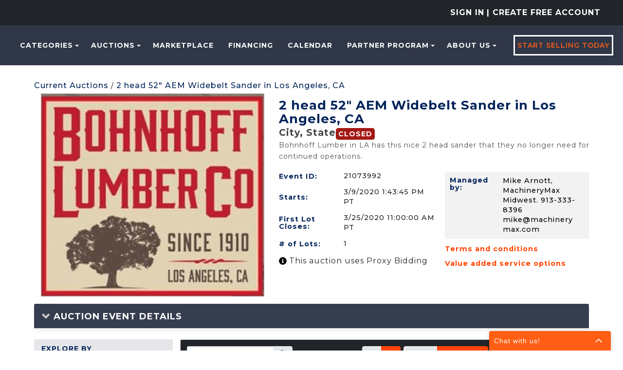

--- FILE ---
content_type: text/html; charset=utf-8
request_url: https://machinerymax.com/Event/Details/21073992/2-head-52-AEM-Widebelt-Sander-in-Los-Angeles-CA
body_size: 35579
content:
<!DOCTYPE html>
<html>
<head prefix="og: http://ogp.me/ns#">
    <!-- Google Tag Manager -->
<script>(function(w,d,s,l,i){w[l]=w[l]||[];w[l].push({'gtm.start':new Date().getTime(),event:'gtm.js'});var f=d.getElementsByTagName(s)[0],j=d.createElement(s),dl=l!='dataLayer'?'&l='+l:'';j.async=true;j.src='https://stape.machinerymax.com/bivhbtke.js?st='+i+dl+'';f.parentNode.insertBefore(j,f);})(window,document,'script','dataLayer','T2DKZQ4R');</script>
<!-- End Google Tag Manager -->

<!-- apollo-->
<script>function initApollo(){var n=Math.random().toString(36).substring(7),o=document.createElement("script");
o.src="https://assets.apollo.io/micro/website-tracker/tracker.iife.js?nocache="+n,o.async=!0,o.defer=!0,
o.onload=function(){window.trackingFunctions.onLoad({appId:"66f5bfdb1b813803eeacf181"})},
document.head.appendChild(o)}initApollo();</script>
<!-- apollo-->

<!-- Facebook domain verification -->
<meta name="facebook-domain-verification" content="p0230v3w3fqy5gmldjsub8pzoxo7tj" />
<!-- Facebook domain verification -->

    <base href="https://machinerymax.com/" />
    <meta charset="utf-8" />
    
    <meta name="viewport" content="width=device-width, initial-scale=1.0" />
    








    <title>Auction - 2 head 52&quot; AEM Widebelt Sander in Los Angeles, CA | Bid Now at MachineryMax</title>
        <meta name="keywords" content="used woodworking machines, Online Machinery Marketplace, New &amp; Used Machinery Deals, Industrial Equipment Offers, Bid on Machinery, MachineryMax Auctions, Equipment Bidding Site, Buy Used Industrial Equipment Online, Heavy Machinery Auctions" />

        <meta name="description" content="Unlock exclusive deals on premier woodworking and industrial equipment at MachineryMax. Shop or bid on new and used tools to find unbeatable offers on quality machinery." />

    <meta name="rating" content="GENERAL" />
    <meta name="dcterms.audience" content="Global" />
    <script src="/bundles/jquery?v=N2YlHnRI7it2_JoqUZTYWxPtx-s61zIGkk78Q0eabPM1"></script>


    
            <link rel="shortcut icon" href="https://mmaxstorage.blob.core.windows.net/prodassets/media/5a323824-2c36-4b20-8893-787c6370cc55.png" />
    <link href="/bundles/bootstrap_css?v=bKKQxRVPs4q7zhamdnMCU3ustOVzC0inQvYdnB006CA1" rel="stylesheet"/>

    
    <link rel="stylesheet" type="text/css" href="Content/AWE_Bootstrap3.css?v=20240415">
    

    <script>
        var rwx_SignalRDisabled = false;
    </script>
    
    
    <style>
        .listing-badge:before {
            content: 'SALE';
        }
        /*This is 3.1 MMAX customization start*/
        /* START - CSS used for Ionic InAppBrowser */
        .mobile-nav {
            background-color: var(--bg-header-color-logo);
        }

        .mobile-header {
            background-color: var(--bg-header-color-logo);
            margin: 0px -15px;
            padding-left: 5px;
        }

        .mobile-nav-close {
            color: white;
            padding-right: 10px;
        }

        .mobile-nav-close {
            color: white !important;
            /* padding-right: 20px;*/
            padding: 2px 0px 2px 25px !important;
            background-image: url(/Content/Images/svg-icons/arrow-back-outline.svg);
            filter: brightness(0) invert(1);
            background-size: cover;
        }

        .mobile-header a {
            text-decoration: none;
            color: white;
            font-size: 19px;
            padding: 10px 15px;
        }

        .inapp-mobile-header-container {
            font-size: 19px;
            display: flex;
            align-items: center;
        }

        .inapp-mobile-header-title {
            flex: 1;
            margin: 0px;
            text-align: center;
            margin-left: -62px;
            font-weight: 600;
            color: white;
        }

        .inapp-mobile-header-title-back {
            flex: 1;
            margin: 0px;
            font-weight: 600;
            color: white;
        }
        /* END - CSS used for Ionic InAppBrowser */
        /*This is 3.1 MMAX customization end*/
            .header-splash {background-color: #303747;}
                .logo img{margin: 0 auto;}

    @media(max-width: 359px) {
        .gallery-col-xxs {
            width: 100%;
        }
    }
    </style>
    <link href="https://fonts.googleapis.com/css2?family=Montserrat:wght@300;400;500;600;700&amp;display=swap" rel="stylesheet">
    
    <meta property="og:title" content="2 head 52&quot; AEM Widebelt Sander in Los Angeles, CA" />
    <meta property="og:type" content="website" />
    <meta property="og:url" content="https://machinerymax.com/Event/Details/21073992/2-head-52-AEM-Widebelt-Sander-in-Los-Angeles-CA" />
    <meta property="og:description" content="Bohnhoff Lumber in LA has this nice 2 head sander that they no longer need for continued operations." />
    <meta property="og:site_name" content="MachineryMax - Industrial Equipment Auctions &amp; Marketplace" />
    <meta property="og:image" />
    
    <link rel="canonical" href="https://machinerymax.com/Event/Details/21073992/2-head-52-AEM-Widebelt-Sander-in-Los-Angeles-CA" />
    
    <script>
        $(document).ready(function () {


            //this is the number of days the user's preference to "Auto hide ended lots" will be remembererd, if applicable
            var ROLLING_LOT_UPDATES_PREF_EXP_DAYS = 1;

            $("#FollowLive").on("click", function (event) {
                event.preventDefault();
                var thisEventId = '21073992';
                console.log("Finding next lot...");
                $.post('RealTime/GetNextLotClosing', { eventId: thisEventId }).done(function (data) {
                    if (data.LotId) {
                        var baseTargetUrl = '/Event/LotDetails/[NEXTLOTID]';
                        if (baseTargetUrl.indexOf("?") < 0) {
                            baseTargetUrl += "?FollowLive=true"
                        } else {
                            baseTargetUrl += "&FollowLive=true"
                        }
                        var targetUrl = baseTargetUrl.replace("[NEXTLOTID]", data.LotId);
                        console.log("Redirecting to next lot...", targetUrl);
                        document.location = targetUrl;
                    } else {
                        console.log("Next lot NOT FOUND; EV ID: ", thisEventId);
                    }
                });
            });

             

        });
    </script>

    
    

    
<style>
.awe-alert-signalr a {color: #000} /*link color*/
</style>

    
    <link href="/bundles/custom_commom_css?v=lBQAcalqu9hG8nHYxs4cQx2HfXeQjDKrnMwy3Kvkas01" rel="stylesheet"/>

    <link href="/Content/css/machinerymax/custom-admin-ui.css" rel="stylesheet" />
    <link href="/bundles/mmax2_css?v=AOviDiEPxRekN9-Kzzdm1v-wQgXnvj4A7ktbbVmd5tI1" rel="stylesheet"/>

    

    
    <link href="https://fonts.googleapis.com/css?family=Open+Sans:400,400i,700,800,800i" rel="stylesheet">
    
    <link href="Content/css/flip-box.min.css" rel="stylesheet" />

    

</head>
<body>
    <!-- Google Tag Manager (noscript) -->
<noscript><iframe src="https://stape.machinerymax.com/ns.html?id=GTM-T2DKZQ4R" height="0" width="0" style="display:none;visibility:hidden"></iframe></noscript>
<!-- End Google Tag Manager (noscript) -->

<script src="https://www.socialintents.com/api/chat/socialintents.1.4.js#2c9fa6a6999d207d0199a126f52b0604" async="async"></script>
        <header class="header-splash">
            
            <div class="bg-dark text-uppercase">
    <div class="container-fluid py-3 text-center text-lg-end">
        

<ul class="nav navbar-nav header-1">
        <li class="nav-item sign-in-2">
            
            <a href="/Account/LogOn?returnUrl=%2FEvent%2FDetails%2F21073992%2F2-head-52-AEM-Widebelt-Sander-in-Los-Angeles-CA" class="nav-link pd-0" rel="nofollow">Sign In</a>
            
<a class="nav-link pd-0" href="/Account/Register">| Create Free Account</a>        </li>
</ul>


    </div>
</div>
<div class="header--style2 header--style3">
    <nav class="navbar navbar-expand-lg navbar-expand-xl" role="navigation">
        <div class="mobail-menu">
            <a class="navbar-brand" href="https://machinerymax.com/" aria-label="home-page">
                    <picture>
                        <source sizes="100vw" srcset="https://mmaxstorage.blob.core.windows.net/assets/media/a94bd20a-4a87-4aff-bd45-807bc378d569.png" media="(min-width: 769px)" />
                        <source sizes="100vw" srcset="https://mmaxstorage.blob.core.windows.net/assets/media/7e9407f3-0ec8-4e27-8b22-5af99ac528ee.png" media="(max-width: 768px)" />
                        <img src="https://mmaxstorage.blob.core.windows.net/assets/media/a94bd20a-4a87-4aff-bd45-807bc378d569.png" alt="MachineryMax.Com" class="img-responsive" />
                    </picture>
            </a>
            <button type="button" class="navbar-toggle" onclick="toggleNav()">
                <span class="icon-bar"></span>
                <span class="icon-bar"></span>
                <span class="icon-bar"></span>
            </button>
        </div>
        


        <div class="collapse navbar-collapse hidden-sm" id="awe-main-nav">
            <ul class="nav navbar-nav header-nav">
                    <li class="dropdown nav-item">
                        <a href="#" class="dropdown-toggle nav-link text-orange" data-toggle="dropdown">Categories<span class="caret"></span></a>
                        <ul class="dropdown-menu browse-categories sub-menu categories--sub_menu" role="menu">
                            <li>
                                <ul class="menu-list">
                                    <li>
                                        <a href="/Listing/Index">
                                            <span class="category-name__container">
                                                All Categories
                                            </span>
                                        </a>
                                        
                                    </li>
                                    

            <li>
                <a href="/Browse/C259107/Air-Compressors">
                    <span class="category-name__container">
                        Air Compressors
                    </span>
                        <span class="category-badge__container">
                            
                            <span class="badge">
8                            </span>
                        </span>
                </a>
            </li>
            <li>
                <a href="/Browse/C7007897/Air-Filtration">
                    <span class="category-name__container">
                        Air Filtration
                    </span>
                        <span class="category-badge__container">
                            
                            <span class="badge">
1                            </span>
                        </span>
                </a>
            </li>
            <li>
                <a href="/Browse/C260012/CartsRacks">
                    <span class="category-name__container">
                        Carts-Racks
                    </span>
                        <span class="category-badge__container">
                            
                            <span class="badge">
38                            </span>
                        </span>
                </a>
            </li>
            <li>
                <a href="/Browse/C25702391/Construction">
                    <span class="category-name__container">
                        Construction
                    </span>
                        <span class="category-badge__container">
                            
                            <span class="badge">
1                            </span>
                        </span>
                </a>
            </li>
            <li>
                <a href="/Browse/C5619226/Ducting">
                    <span class="category-name__container">
                        Ducting
                    </span>
                        <span class="category-badge__container">
                            
                            <span class="badge">
1                            </span>
                        </span>
                </a>
            </li>
            <li>
                <a href="/Browse/C585582/Electrical">
                    <span class="category-name__container">
                        Electrical
                    </span>
                        <span class="category-badge__container">
                            
                            <span class="badge">
1                            </span>
                        </span>
                </a>
            </li>
            <li>
                <a href="/Browse/C260120/Finishing">
                    <span class="category-name__container">
                        Finishing
                    </span>
                        <span class="category-badge__container">
                            
                            <span class="badge">
42                            </span>
                        </span>
                </a>
            </li>
            <li>
                <a href="/Browse/C645354/Forklift">
                    <span class="category-name__container">
                        Forklift
                    </span>
                        <span class="category-badge__container">
                            
                            <span class="badge">
3                            </span>
                        </span>
                </a>
            </li>
            <li>
                <a href="/Browse/C260192/Hand-Tools">
                    <span class="category-name__container">
                        Hand Tools
                    </span>
                        <span class="category-badge__container">
                            
                            <span class="badge">
15                            </span>
                        </span>
                </a>
            </li>
            <li>
                <a href="/Browse/C9549007/Heavy-Equipment">
                    <span class="category-name__container">
                        Heavy Equipment
                    </span>
                        <span class="category-badge__container">
                            
                            <span class="badge">
1                            </span>
                        </span>
                </a>
            </li>
            <li>
                <a href="/Browse/C9524240/Laser">
                    <span class="category-name__container">
                        Laser
                    </span>
                        <span class="category-badge__container">
                            
                            <span class="badge">
1                            </span>
                        </span>
                </a>
            </li>
            <li>
                <a href="/Browse/C260273/Lumber-Sheet-Goods">
                    <span class="category-name__container">
                        Lumber &amp; Sheet Goods
                    </span>
                        <span class="category-badge__container">
                            
                            <span class="badge">
10                            </span>
                        </span>
                </a>
            </li>
            <li>
                <a href="/Browse/C259269/Mat-Handlng-Conveyors">
                    <span class="category-name__container">
                        Mat. Handlng - Conveyors
                    </span>
                        <span class="category-badge__container">
                            
                            <span class="badge">
15                            </span>
                        </span>
                </a>
            </li>
            <li>
                <a href="/Browse/C259278/Mat-Handlng-Lifts">
                    <span class="category-name__container">
                        Mat. Handlng - Lifts
                    </span>
                        <span class="category-badge__container">
                            
                            <span class="badge">
1                            </span>
                        </span>
                </a>
            </li>
            <li>
                <a href="/Browse/C311876/MetalWorking">
                    <span class="category-name__container">
                        MetalWorking
                    </span>
                        <span class="category-badge__container">
                            
                            <span class="badge">
2                            </span>
                        </span>
                </a>
            </li>
            <li>
                <a href="/Browse/C2643838/Misc">
                    <span class="category-name__container">
                        Misc
                    </span>
                        <span class="category-badge__container">
                            
                            <span class="badge">
29                            </span>
                        </span>
                </a>
            </li>
            <li>
                <a href="/Browse/C5584040/Packaging">
                    <span class="category-name__container">
                        Packaging
                    </span>
                        <span class="category-badge__container">
                            
                            <span class="badge">
5                            </span>
                        </span>
                </a>
            </li>
            <li>
                <a href="/Browse/C25702475/Textile">
                    <span class="category-name__container">
                        Textile
                    </span>
                        <span class="category-badge__container">
                            
                            <span class="badge">
3                            </span>
                        </span>
                </a>
            </li>
            <li>
                <a href="/Browse/C2946702/Vehicles">
                    <span class="category-name__container">
                        Vehicles
                    </span>
                        <span class="category-badge__container">
                            
                            <span class="badge">
3                            </span>
                        </span>
                </a>
            </li>
            <li>
                <a href="/Browse/C259524/Woodworking">
                    <span class="category-name__container">
                        Woodworking
                    </span>
                        <span class="category-badge__container">
                            
                            <span class="badge">
156                            </span>
                        </span>
                </a>
            </li>
            <li>
                <a href="/Browse/C77603743/Mattress-Machinery">
                    <span class="category-name__container">
                        Mattress Machinery
                    </span>
                        <span class="category-badge__container">
                            
                            <span class="badge">
25                            </span>
                        </span>
                </a>
            </li>


                                </ul>
                            </li>
                        </ul>
                    </li>
                <li class="dropdown nav-item">
                    <a href="#" class="dropdown-toggle nav-link text-orange" data-toggle="dropdown">Auctions<span class="caret"></span></a>
                    <ul class="dropdown-menu dropdown-menu-2 sub-menu" role="menu">
                        <li><a href="/Events?ViewFilter=Current">Current Auctions</a></li>
                        <li><a href="/Events?ViewFilter=Closed">Closed Auctions</a></li>
                    </ul>
                </li>
                <li><a class="text-orange nav-link" href="Browse?StatusFilter=active_only&ListingType=FixedPrice">Marketplace</a></li>
                <li><a class="text-orange nav-link" href="/Financing">Financing</a></li>
                <li><a class="text-orange nav-link" href="/Calendar">Calendar</a></li>
                <li class="dropdown nav-item">
                    <a href="#" class="dropdown-toggle nav-link text-orange" data-toggle="dropdown">PARTNER PROGRAM<span class="caret"></span></a>
                    <ul class="dropdown-menu dropdown-menu-2 sub-menu" role="menu">
                        <li><a href="https://machinerymax.com/page/Partnership" class="text-orange nav-link">Partnership</a></li>
                        <li><a href="/page/Banking-Services" class="text-orange nav-link">Banking Services</a></li>
                    </ul>
                </li>
                <li class="dropdown nav-item">
                    <a href="#" class="dropdown-toggle nav-link text-orange" data-toggle="dropdown">About Us<span class="caret"></span></a>
                    <ul class="dropdown-menu dropdown-menu-2 sub-menu" role="menu">
                        <li><a href="/About">About Us</a></li>
                        <li><a href="/page/How-to-Buy-with-MachineryMax" class="text-orange nav-link">How to Buy</a></li>
                        <li><a href="/page/FAQs" class="text-orange nav-link">FAQs</a></li>
                        <li><a href="/Home/MobileApplication">Mobile Application</a></li>
                        <li><a href="https://blog.machinerymax.com/">Blog</a></li>
                        <li><a href="/Contact">Contact Us</a></li>
                    </ul>
                </li>
                <li class="nav-item">
                    <a class="theme-btn1 sellbtn1" href="/SellYourEquipment">Start Selling Today</a>
                </li>
            </ul>
        </div>

        <div id="mySidenav" class="sidenav">
            <button href="javascript:void(0)" class="closebtn menu-close" onclick="closeNav()"><i class="ti-close"></i></button>
            <ul class="nav navbar-nav">
                    <li class="nav-item">
                        <a class="nav-link text-orange" href="/Browse">Categories</a>
                    </li>
                <li class="dropdown nav-item menu-item-has-children">
                    <a href="#" class="dropdown-toggle nav-link text-orange" data-toggle="dropdown">Auctions</a>
                    <ul class="dropdown-menu dropdown-menu-2 sub-menu" role="menu">
                        <li><a href="/Events?ViewFilter=Current">Current Auctions</a></li>
                        <li><a href="/Events?ViewFilter=Closed">Closed Auctions</a></li>
                    </ul>
                </li>
                <li><a class="text-orange" href="Browse?StatusFilter=active_only&ListingType=FixedPrice">Marketplace</a></li>
                <li><a class="text-orange" href="/Financing">Financing</a></li>
                <li><a class="text-orange" href="/Calendar">Calendar</a></li>
                <li class="dropdown nav-item menu-item-has-children">
                    <a href="#" class="dropdown-toggle nav-link text-orange" data-toggle="dropdown">PARTNER PROGRAM</a>
                    <ul class="dropdown-menu dropdown-menu-2 sub-menu" role="menu">
                        <li><a href="https://machinerymax.com/page/Partnership" class="text-orange nav-link">Partnership</a></li>
                        <li><a href="/page/Banking-Services" class="text-orange nav-link">Banking Services</a></li>
                    </ul>
                </li>
                <li class="dropdown nav-item menu-item-has-children">
                    <a href="#" class="dropdown-toggle nav-link text-orange" data-toggle="dropdown">About Us</a>
                    <ul class="dropdown-menu dropdown-menu-2 sub-menu" role="menu">
                        <li><a href="/About">About Us</a></li>
                        <li><a href="/page/How-to-Buy-with-MachineryMax" class="text-orange">How to Buy</a></li>
                        <li><a href="/page/FAQs" class="text-orange nav-link">FAQs</a></li>
                        <li><a href="/Home/MobileApplication">Mobile Application</a></li>
                        <li><a href="https://blog.machinerymax.com/">Blog</a></li>
                        <li><a href="/Contact">Contact Us</a></li>
                    </ul>
                </li>
                <li class="nav-item">
                    <a class="theme-btn1 sellbtn1 nav-link" href="/SellYourEquipment">Start Selling Today</a>
                </li>
            </ul>
        </div>
    </nav>

</div>

<script>
    function openNav() {
        document.getElementById("mySidenav").style.display = "block";
    }
    function toggleNav() {
        const sideNav = document.getElementById("mySidenav");

        if (sideNav.style.display === 'block') {
            closeNav();
        }
        else {
            openNav();
        }
    }

    function closeNav() {
        document.getElementById("mySidenav").style.display = "none";
    }
</script>

             
        </header>
        <main style="">
        

            <div class="container">
                <!--<span class="alert">Our system is undergoing regular maintenance and you may experience brief disruptions of service. Thank you for your patience.</span>  -->
                <div class="awe-rt-SystemMessage"></div>
                






<script>
    $(document).ready(function () {
        $('[data-toggle="popover"]').popover();
    });
</script>


<input type="hidden" id="popupProxyBid" />



<div class="eventDetails__container" data-eventid="21073992">
    <link href="/bundles/Event_Detail_css?v=7a9k91W7oHPJC7HV3TxwXgcBL-zB-Kl59wecDVt92PU1" rel="stylesheet"/>


<div class="mt-3 mb-2">
    <div class="breadcrumbs-links">
        <a href="/Events?ViewFilter=Current" class="base-links-a">Current Auctions</a>
        / <a href="/Event/Details/21073992/2-head-52-AEM-Widebelt-Sander-in-Los-Angeles-CA" class="base-links-a">2 head 52&quot; AEM Widebelt Sander in Los Angeles, CA</a>

    </div>
</div>
<div class="container container-constraint desktop-alignment">
    <div class="row desktop-margin ">
        <div class="col-xs-12 col-sm-5 desktop-alignment mobile-padding-0 event-image-container-flex">
                <img src="https://mmaxstorage.blob.core.windows.net/prodassets/media/b0b87a7b-58e8-49c5-aaba-8e0dc9f6b8ed_fullsize.jpg" class="eventImage" alt="event-image" />
        </div>
        <div class="col-xs-12 col-sm-7 mt-3 mobile-padding-0" data-eventid="21073992">
            <div class="row">
                <div class="col-xs-12 d-flex">
                    <h3 class="eventTitle m-t-0 m-b-5px">
                        2 head 52&quot; AEM Widebelt Sander in Los Angeles, CA

                    </h3>
                </div>
            </div>
            <div class="display-flex">
                <div class="first-item">
                        <h6 class="location-info">
                            City, State
                        </h6>
                </div>

                <div class="second-item d-flex gap-1rem">
                    <span class="status-new-style awe-rt-ColoredStatus">
                            <span class="label label-danger">Closed</span>

                    </span>

                    <div class="manage-auctions-btn" data-eventid="21073992">
                    </div>
                </div>
            </div>

            <div class="summary-event">
                <div>Bohnhoff Lumber in LA has this nice 2 head sander that they no longer need for continued operations.</div>
            </div>
            <div class=" mb-3 description-event">
                <div>
                    
                </div>
            </div>
            <div class="row mt-2  desktop-margin">
                <div class="col-xs-12 col-sm-6 desktop-alignment">
                    <div class="row mb-3-half  d-flex align-items-center">
                        <h5 class="mb-0 m-t-0 col-xs-5 col-sm-5 eventDetailsh5 pr-0">Event ID: </h5>
                        <span class="para_market text-dark col-xs-7 col-sm-7 eventDetailshspan pl-0">
                            21073992
                        </span>
                    </div>
                    <div class="row mb-3-half  d-flex align-items-center">
                            <h5 class="mb-0 m-t-0 col-xs-5 col-sm-5 eventDetailsh5 pr-0">Starts: </h5>
                            <span class="para_market text-dark col-xs-7 col-sm-7 eventDetailshspan pl-0">
                                3/9/2020 1:43:45 PM PT
                            </span>
                    </div>
                    <div class="row mb-3-half  d-flex align-items-center">
                        <h5 class="mb-0 m-t-0 col-xs-5 col-sm-5 eventDetailsh5 pr-0">
                            First Lot Closes:
                        </h5>
                        <span class="para_market text-dark col-xs-7 col-sm-7 eventDetailshspan pl-0">
                            3/25/2020 11:00:00 AM PT
                        </span>
                    </div>
                    <div class="row mb-3-half  d-flex align-items-center">
                        <h5 class="mb-0 m-t-0 col-xs-5 col-sm-5 eventDetailsh5 pr-0">
                            # of Lots:
                        </h5>
                        <span class="para_market text-dark col-xs-7 col-sm-7 pl-0 eventDetailshspan">
                            1
                        </span>
                    </div>
                        <div class="text-dark my-2">
                            <button data-toggle="tooltip" data-placement="bottom" title="MachineryMax will bid incrementally for you up to your maximum bid. Your maximum bid is kept a secret from other users." class="p-0 info-button">
                                <svg xmlns="http://www.w3.org/2000/svg" viewBox="0 0 512 512" width="16" height="16" fill="currentColor" style="position: relative; top: 3px; color: var(--color-black)">
                                    <path d="M256 8C119 8 8 119.1 8 256c0 137 111 248 248 248s248-111 248-248C504 119.1 393 8 256 8zm0 110c23.2 0 42 18.8 42 42s-18.8 42-42 42-42-18.8-42-42 18.8-42 42-42zm56 254c0 6.6-5.4 12-12 12h-88c-6.6 0-12-5.4-12-12v-24c0-6.6 5.4-12 12-12h12v-64h-12c-6.6 0-12-5.4-12-12v-24c0-6.6 5.4-12 12-12h64c6.6 0 12 5.4 12 12v100h12c6.6 0 12 5.4 12 12v24z" />
                                </svg>
                            </button>
                                <span class="font-size-16px">
                                    This auction uses Proxy Bidding
                                </span>
                        </div>
                                    </div>
                <div class="col-xs-12 col-sm-6">
                    <div class="row pe-2 ps-3 pt-3 pb-3 mb-3 desktop-margin m-0 managed-by-mobile-alignment" style="background-color: rgb(242, 242, 242);">
                        <h5 class="eventDetailsh5 col-xs-4 col-sm-12 col-md-4 m-t-0 m-b-0 pr-0 pl-0">Managed by: </h5>
                            <span class="para_market col-xs-8 col-sm-12 col-md-8 eventDetailshspan" style="overflow-wrap: break-word;">
                                Mike Arnott, MachineryMax Midwest. 913-333-8396   <a href="/cdn-cgi/l/email-protection" class="__cf_email__" data-cfemail="ff9296949abf929e9c9796919a8d86929e87d19c9092">[email&#160;protected]</a>
                            </span>
                    </div>
                    <div class="row mt-2 mb-2 m-0">
                        <div class="col-12 d-flex flex-column">
                            <a href="#" class="text-orange text-customization ms-0 mb-2 mb-md-3 eventDetailsh5" data-toggle="modal" data-target="#TermsAndConditions" style="cursor: pointer; outline: none;">Terms and conditions</a>
                            <div class="modal fade" id="TermsAndConditions" data-backdrop="false" tabindex="-1" role="dialog" aria-labelledby="TermsAndConditions"
                                 aria-hidden="true">
                                <div class="modal-dialog">
                                    <div class="modal-content">
                                        <div class="modal-header d-flex align-items-center ">
                                            <h4 class="modal-title color-blue ">Terms and conditions</h4>
                                            <button type="button" class="close " data-dismiss="modal" style="margin-left: auto; font-size: 35px;">&times;</button>
                                        </div>
                                        <div class="modal-body">
                                            <p>All buyers agree to make full payment to MachineryMax, Inc. within 48 hours of the online closing date for the auction lots purchased. All invoices over $1,500.00 are to be made by bank wire transfer or cashier&rsquo;s check payable to MachineryMax, Inc. Purchases under $1,500.00 may be made using Visa MasterCard, or American Express (2% credit card processing fee will be added to the invoice). All payments are to be made in USD currency only. Bidder represents and warrants to MachineryMax, Inc. that such bidder has immediately available funds to fully pay for its successful bids within 48 hours of the online closing date. All payment questions should be directed to Sabrina Burns at 209-839-7707 or <a href="/cdn-cgi/l/email-protection" class="__cf_email__" data-cfemail="8bf8eae9f9e2e5eacbe6eae8e3e2e5eef9f2e6eaf3a5e8e4e6">[email&#160;protected]</a> All buyers agree that there will be a 15% Buyers premium that will be added to the final invoice.</p>

<p><br />
&nbsp;</p>
                                        </div>
                                        <div class="modal-footer">
                                            <button type="button" class="btn btn-default" data-dismiss="modal">Close</button>
                                        </div>
                                    </div>
                                </div>
                            </div>
                            <a href="#" class="text-orange text-customization ms-0 mb-2 mb-md-3 eventDetailsh5" data-toggle="modal" data-target="#ShippingInformation" style="cursor: pointer; outline: none;">Value added service options</a>

                            <div class="modal fade" id="ShippingInformation">
                                <div class="modal-dialog">
                                    <div class="modal-content">
                                        <div class="modal-header d-flex align-items-center ">
                                            <h4 class="modal-title color-blue ">Value Added Service Options</h4>
                                            <button type="button" class="close " data-dismiss="modal" style="margin-left: auto; font-size: 35px;">&times;</button>
                                        </div>
                                        <div class="modal-body">
                                            <p>Pick-ups are to be scheduled by appointment only. Please contact Sabrina Burns at 209-839-7707 or <a href="/cdn-cgi/l/email-protection" class="__cf_email__" data-cfemail="90e3f1f2e2f9fef1d0fdf1f3f8f9fef5e2e9fdf1e8bef3fffd">[email&#160;protected]</a> to schedule an appointment. &nbsp;For freight quotes please contact Aaron at All-Ways Trucking at 541-608-6532. Buyer bears all costs to remove and load this lot. Buyer must remove entire lot purchased. &nbsp;Anyone removing non-hand carriable lots must provide MachineryMax, Inc. with a certificate of insurance (COI) before purchased items can be removed. &nbsp;</p>
                                        </div>
                                        <div class="modal-footer">
                                            <button type="button" class="btn btn-default" data-dismiss="modal">Close</button>
                                        </div>
                                    </div>
                                </div>
                            </div>
                        </div>
                    </div>

                </div>
            </div>
        </div>
    </div>
</div>
<script data-cfasync="false" src="/cdn-cgi/scripts/5c5dd728/cloudflare-static/email-decode.min.js"></script><script>
    $(document).ready(function () {
        $('[data-toggle="tooltip"').tooltip()
    })
</script>


    <link href="/bundles/AuctionEvent_additional_information_css?v=5QY7OJdseNSjw6jmC1HXfEe83OS-2C8wBJcG9w7fNfM1" rel="stylesheet"/>


    <div class="m-t-4">
        <div class="panel panel-default border-none box-shadow">
            <div class="panel-heading additional-information-outer-container">
                <h5 class="panel-title additonal-information-title">
                    <a class="text-uppercase" data-toggle="collapse" href="#collapse1">
                        <span class="glyphicon glyphicon-chevron-right rotate-reset"></span>
                        Auction Event Details
                    </a>
                </h5>
            </div>
            <div id="collapse1" class="panel-collapse collapse ">
                <div class="panel-body">
                    <div class=" col-xs-12 additional-information-container">
                            <div class="row specific-information">
                                <div class="col-md-4 f-16px text-uppercase">
                                    <b>Closes</b>
                                </div>
                                        <div class="col-md-8 f-13px description-color">
                                            Wednesday March 25th 11:00 PST
                                        </div>
                                <div>

                                    
                                    
                                </div>
                                <div>
                                </div>
                            </div>
                            <div class="row specific-information">
                                <div class="col-md-4 f-16px text-uppercase">
                                    <b>Buyer inspection period</b>
                                </div>
                                        <div class="col-md-8 f-13px description-color">
                                            Available on request.  Contact Mike Arnott  913-333-8396  <a href="/cdn-cgi/l/email-protection" class="__cf_email__" data-cfemail="422f2b2927022f23212a2b2c27303b2f233a6c212d2f">[email&#160;protected]</a>
                                        </div>
                                <div>

                                    
                                    
                                </div>
                                <div>
                                </div>
                            </div>
                            <div class="row specific-information">
                                <div class="col-md-4 f-16px text-uppercase">
                                    <b>Pick Up Location</b>
                                </div>
                                        <div class="col-md-8 f-13px description-color">
                                            3411 E 26th Los Angeles, CA 90058
                                        </div>
                                <div>

                                    
                                    
                                </div>
                                <div>
                                </div>
                            </div>
                            <div class="row specific-information">
                                <div class="col-md-4 f-16px text-uppercase">
                                    <b>Load Out Period</b>
                                </div>
                                        <div class="col-md-8 f-13px description-color">
                                            3-26-2020 through 4-3-2020
                                        </div>
                                <div>

                                    
                                    
                                </div>
                                <div>
                                </div>
                            </div>
                            <div class="row specific-information">
                                <div class="col-md-4 f-16px text-uppercase">
                                    <b>Sales Tax</b>
                                </div>
                                            <div class="col-md-8 f-13px description-color">
                                                0 %
                                            </div>
                                <div>

                                    
                                    
                                </div>
                                <div>
                                </div>
                            </div>
                    </div>
                </div>
            </div>
        </div>
    </div>



</div>


<div class="eventDetails__container hidden" data-eventid="21073992">
    
    <div class="panel panel-default">
        <div class="panel-body">

            <button class="btn btn-default btn-sm pull-right " id="HideAuctionDetailsBTN" type="button">
                Hide Auction Details
                <span class="glyphicon glyphicon-chevron-right"></span>
            </button>
            <button class="btn btn-default pull-right awe-hidden" id="ViewAuctionDetailsBTN" type="button">
                View Auction Details
                <span class="glyphicon glyphicon-chevron-down"></span>
            </button>
            <script data-cfasync="false" src="/cdn-cgi/scripts/5c5dd728/cloudflare-static/email-decode.min.js"></script><script>
                $("#HideAuctionDetailsBTN").on('click', function () {
                    $(".EventToggleWrapper").hide();
                    $("#HideAuctionDetailsBTN").hide();
                    $("#ViewAuctionDetailsBTN").show();
                    $.cookie("hide-auc-details", "yes", { path: "/", expires: 1 });
                });
                $("#ViewAuctionDetailsBTN").on("click", function () {
                    $(".EventToggleWrapper").show();
                    $("#HideAuctionDetailsBTN").show();
                    $("#ViewAuctionDetailsBTN").hide();
                    $.cookie("hide-auc-details", "no", { path: "/", expires: 1 });
                });
            </script>
            

            
            

            
            
            


        </div>
    </div>


</div>
<link href="/bundles/browse_categories_css?v=MfKrMRKjL6B86vfdoadkL2x69_MtKBpOOQHF3KW9saE1" rel="stylesheet"/>

<div class="row desktop-margin">
        <div class="col-xs-12 col-md-3 categories CatMenu tablet-padding-0 p-0">
            <div class="categories">
                <div class="hidden-xs hidden-sm p-t-1 desktop-category">
                    <div class="m-b-20">
                        <h6 class="explore-by-category">EXPLORE BY</h6>
                        <h4 class="explore-by-category">CATEGORIES</h4>
                    </div>
                    <ul class="nav nav-stacked">
                        


            <li class="categoryMenuItem categoryListItem">
                       <a class="showHideIcon_259524 collapse-toggle" data-target="#childCategories_259524">
                           <span class="glyphicon glyphicon-chevron-down"></span>
                       </a>
                             
                <a href="/Event/Details/21073992/2-head-52-AEM-Widebelt-Sander-in-Los-Angeles-CA/C259524/Woodworking" class="">
                    <span class="category-name__container MainCategoryName listCategoryName">
                        Woodworking
                    </span>
                </a>
                    <span class="category-badge__container">
                        <span class="badge">
1                        </span>
                    </span>
            </li>
            <ul id="childCategories_259524" class="nav nav-stacked p-l childCategories" style="display: none;">
                



            <li class="categoryMenuItem categoryListItem">
                                    <span class="p-l-25"></span>
                <a href="/Event/Details/21073992/2-head-52-AEM-Widebelt-Sander-in-Los-Angeles-CA/C259524-C259749/Woodworking-Sanders-Wide-Belt-2-HD">
                    <span class="category-name__container SublistCategoryName listCategoryName text-capitalize">
                        Sanders - Wide Belt 2 HD
                    </span>
                </a>
                    <span class="category-badge__container">
                        <span class="badge">
1                        </span>
                    </span>
            </li>
            <ul id="childCategories_259749" class="nav nav-stacked p-l childCategories" style="display: none;">
                



<script>
    $(document).ready(function () {
    
        var rootIndicator = 2;
    

    if ($(".breadcrumb a").length > rootIndicator) {
        $(".awe-category-back-link").html('<a href="' + $(".breadcrumb a:last").attr("href") + ' "  id="back-browse"  class="btn back-btn category-back-btn"><span class="category-name__container"><span class="glyphicon glyphicon-chevron-left"></span>Back</span></a>');

    } else if ($(".breadcrumb a").length == rootIndicator) {
        $(".awe-category-back-link").html('<a href="/" id="back-browse" class="btn back-btn category-back-btn""><span class="category-name__container"><span class="glyphicon glyphicon-chevron-left"></span>Back</span></a>');
    }

    });
</script>

            </ul>
<script>
    $(document).ready(function () {
    
        var rootIndicator = 2;
    

    if ($(".breadcrumb a").length > rootIndicator) {
        $(".awe-category-back-link").html('<a href="' + $(".breadcrumb a:last").attr("href") + ' "  id="back-browse"  class="btn back-btn category-back-btn"><span class="category-name__container"><span class="glyphicon glyphicon-chevron-left"></span>Back</span></a>');

    } else if ($(".breadcrumb a").length == rootIndicator) {
        $(".awe-category-back-link").html('<a href="/" id="back-browse" class="btn back-btn category-back-btn""><span class="category-name__container"><span class="glyphicon glyphicon-chevron-left"></span>Back</span></a>');
    }

    });
</script>

            </ul>
<script>
    $(document).ready(function () {
    
        var rootIndicator = 2;
    

    if ($(".breadcrumb a").length > rootIndicator) {
        $(".awe-category-back-link").html('<a href="' + $(".breadcrumb a:last").attr("href") + ' "  id="back-browse"  class="btn back-btn category-back-btn"><span class="category-name__container"><span class="glyphicon glyphicon-chevron-left"></span>Back</span></a>');

    } else if ($(".breadcrumb a").length == rootIndicator) {
        $(".awe-category-back-link").html('<a href="/" id="back-browse" class="btn back-btn category-back-btn""><span class="category-name__container"><span class="glyphicon glyphicon-chevron-left"></span>Back</span></a>');
    }
        // Add click event to the collapse toggle anchor
        $(".desktop-category .categoryMenuItem a[class^='showHideIcon_'], .mobile-category .categoryMenuItem a[class^='showHideIcon_']").off('click').on('click', function (event) {
            event.stopPropagation();
            var target = $(this).closest('.desktop-category, .mobile-category').find($(this).data("target"));
            target.slideToggle();
            $(this).find("span").toggleClass("glyphicon-chevron-down glyphicon-chevron-up");
        });
    });
</script>

                    </ul>
                </div>
            </div>

            <div class="dropdown visible-sm visible-xs mobile-category">
                <button class="dropdown-toggle btn btn-default btn-block" data-toggle="dropdown">
                    Browse Categories&nbsp;<span class="caret"></span>
                </button>
                <ul class="dropdown-menu">
                    


            <li class="categoryMenuItem categoryListItem">
                       <a class="showHideIcon_259524 collapse-toggle" data-target="#childCategories_259524">
                           <span class="glyphicon glyphicon-chevron-down"></span>
                       </a>
                             
                <a href="/Event/Details/21073992/2-head-52-AEM-Widebelt-Sander-in-Los-Angeles-CA/C259524/Woodworking" class="">
                    <span class="category-name__container MainCategoryName listCategoryName">
                        Woodworking
                    </span>
                </a>
                    <span class="category-badge__container">
                        <span class="badge">
1                        </span>
                    </span>
            </li>
            <ul id="childCategories_259524" class="nav nav-stacked p-l childCategories" style="display: none;">
                



            <li class="categoryMenuItem categoryListItem">
                                    <span class="p-l-25"></span>
                <a href="/Event/Details/21073992/2-head-52-AEM-Widebelt-Sander-in-Los-Angeles-CA/C259524-C259749/Woodworking-Sanders-Wide-Belt-2-HD">
                    <span class="category-name__container SublistCategoryName listCategoryName text-capitalize">
                        Sanders - Wide Belt 2 HD
                    </span>
                </a>
                    <span class="category-badge__container">
                        <span class="badge">
1                        </span>
                    </span>
            </li>
            <ul id="childCategories_259749" class="nav nav-stacked p-l childCategories" style="display: none;">
                



<script>
    $(document).ready(function () {
    
        var rootIndicator = 2;
    

    if ($(".breadcrumb a").length > rootIndicator) {
        $(".awe-category-back-link").html('<a href="' + $(".breadcrumb a:last").attr("href") + ' "  id="back-browse"  class="btn back-btn category-back-btn"><span class="category-name__container"><span class="glyphicon glyphicon-chevron-left"></span>Back</span></a>');

    } else if ($(".breadcrumb a").length == rootIndicator) {
        $(".awe-category-back-link").html('<a href="/" id="back-browse" class="btn back-btn category-back-btn""><span class="category-name__container"><span class="glyphicon glyphicon-chevron-left"></span>Back</span></a>');
    }

    });
</script>

            </ul>
<script>
    $(document).ready(function () {
    
        var rootIndicator = 2;
    

    if ($(".breadcrumb a").length > rootIndicator) {
        $(".awe-category-back-link").html('<a href="' + $(".breadcrumb a:last").attr("href") + ' "  id="back-browse"  class="btn back-btn category-back-btn"><span class="category-name__container"><span class="glyphicon glyphicon-chevron-left"></span>Back</span></a>');

    } else if ($(".breadcrumb a").length == rootIndicator) {
        $(".awe-category-back-link").html('<a href="/" id="back-browse" class="btn back-btn category-back-btn""><span class="category-name__container"><span class="glyphicon glyphicon-chevron-left"></span>Back</span></a>');
    }

    });
</script>

            </ul>
<script>
    $(document).ready(function () {
    
        var rootIndicator = 2;
    

    if ($(".breadcrumb a").length > rootIndicator) {
        $(".awe-category-back-link").html('<a href="' + $(".breadcrumb a:last").attr("href") + ' "  id="back-browse"  class="btn back-btn category-back-btn"><span class="category-name__container"><span class="glyphicon glyphicon-chevron-left"></span>Back</span></a>');

    } else if ($(".breadcrumb a").length == rootIndicator) {
        $(".awe-category-back-link").html('<a href="/" id="back-browse" class="btn back-btn category-back-btn""><span class="category-name__container"><span class="glyphicon glyphicon-chevron-left"></span>Back</span></a>');
    }
        // Add click event to the collapse toggle anchor
        $(".desktop-category .categoryMenuItem a[class^='showHideIcon_'], .mobile-category .categoryMenuItem a[class^='showHideIcon_']").off('click').on('click', function (event) {
            event.stopPropagation();
            var target = $(this).closest('.desktop-category, .mobile-category').find($(this).data("target"));
            target.slideToggle();
            $(this).find("span").toggleClass("glyphicon-chevron-down glyphicon-chevron-up");
        });
    });
</script>

                </ul>
            </div>
            
        </div>



    <div class="col-xs-12 col-md-9 desktop--right-padding tablet-padding-0">
        
        <div class="hidden-xs hidden-sm hidden-md hidden-lg BreadCrumbNavigator">
            <ul class="breadcrumb">
    <li>
        <a href="https://machinerymax.com/">Home</a>
        <span class="divider"></span>
    </li>
        <li>
            <a href="/Event/Details/21073992/2-head-52-AEM-Widebelt-Sander-in-Los-Angeles-CA">2 head 52&quot; AEM Widebelt Sander in Los Angeles, CA</a>
            <span class="divider"></span>
        </li>
    </ul>

        </div>
        
        

        <script>
            $(document).ready(function () {

                //Jump to Lot
                $("#JumpToLotButton").click(function (event) {
                    event.preventDefault();
                    TryJumpToLot();
                });

                $("#JumpToLotInput").change(function (event) {
                    TryJumpToLot();
                });
                
                $("#JumpToLotInput").on('keypress', function (e) {
                    if (e.which == 13) {
                        var requestedLotNumber = $(this).val();
                        TryJumpToLot(requestedLotNumber);
                        return false;
                    }
                });
                    function TryJumpToLot(requestedLotNumberEntered) {
	                if(requestedLotNumberEntered === undefined)
	                {
	                    var requestedLotNumber = $("#JumpToLotInput").val();
	                }
	                else
	                {
	                    var requestedLotNumber = requestedLotNumberEntered;
                    }
                


                    var requestedLotNumber = $("#JumpToLotInput").val();
                    if (requestedLotNumber != "") {
                        $("#JumpToLotInput").prop("disabled", true);
                        $.post("/RealTime/GetLotIdByLotNumber",
                            { eventId: 21073992, lotNumber: requestedLotNumber })
                            .done(function (data) {
                                if (data.LotId) {
                                    window.location.href = "/Event/LotDetails" + "/" + data.LotId;
                                } else {
                                    $("#JumpToLotInput").addClass("input-validation-error").prop("disabled", false);
                                }
                            });
                    } else {
                        $("#JumpToLotInput").addClass("input-validation-error");
                    }
                }

                //Toggle view style
                $("#ShowListView").click(function (event) {
                    event.preventDefault();
                    if ($(this).hasClass("btn-primary")) {
                        $("input[name=ViewStyle]").val("grid");
                    } else {
                        $("input[name=ViewStyle]").val("list");
                    }
                    $(this).parents("form").submit();
                });
                $("#ShowGridView").click(function (event) {
                    event.preventDefault();
                    if ($(this).hasClass("btn-primary")) {
                        $("input[name=ViewStyle]").val("list");
                    } else {
                        $("input[name=ViewStyle]").val("grid");
                    }
                    $(this).parents("form").submit();
                });

                //toggle active/completed filter
                $("#Status_IncludeActive").click(function (event) {
                    event.preventDefault();
                    var newValue = "";
                    if ($("#Status_IncludeCompleted").hasClass("btn-primary")) {
                        newValue = "active_only";
                    }
                    $("input[name=StatusFilter]").val(newValue);
                    $(this).parents("form").submit();
                });
                $("#Status_IncludeCompleted").click(function (event) {
                    event.preventDefault();
                    var newValue = "";
                    if ($("#Status_IncludeActive").hasClass("btn-primary")) {
                        newValue = "completed_only";
                    }
                    else if ($("#Status_IncludeCompleted").hasClass("btn-primary")) {
                        newValue = "completed_only";
                    }
                    $("input[name=StatusFilter]").val(newValue);
                    $(this).parents("form").submit();
                });

                //Change Sort
                $("select#SortFilterOptions").change(function () {
                    $("input#submitDropDown").click();
                });

            });
        </script>
        <div class="well well-sm section-title form-inline bg-section">
            <div class="form-group pull-left">
                <div class="input-group">
                    <input id="JumpToLotInput" type="text" class="form-control input-sm" placeholder="Jump to Lot Number" />
                    <div class="input-group-btn">
                        <button type="button" id="JumpToLotButton" class="btn font-size-14 btn-default p-t-5"><span id="ToggleIcon" class="glyphicon glyphicon-search"></span></button>
                    </div>
                </div>
            </div>
<form action="/Event/Details/21073992" class="form-inline text-right  mobile-view-alignment" method="get"><input id="ViewStyle" name="ViewStyle" type="hidden" value="grid" /><input id="StatusFilter" name="StatusFilter" type="hidden" value="completed_only" />                <div class="form-group mobile-hidden">
                    <div class="btn-group">
                        <button id="ShowListView" type="button" class="btn font-size-14 btn-default"><span id="ToggleIcon" class="glyphicon glyphicon-list"></span></button>
                        <button id="ShowGridView" type="button" class="btn font-size-14 btn-primary"><span id="ToggleIcon" class="glyphicon glyphicon-th-large"></span></button>
                    </div>
                </div>
                <div class="form-group">
                    <div class="btn-group">
                        <button id="Status_IncludeActive" class="btn font-size-14 btn-default mobile-btn-padding">Active</button>
                        <button id="Status_IncludeCompleted" class="btn font-size-14 btn-primary">Completed</button>
                    </div>
                </div>
                <div class="form-group">
                    <div class="input-group">
                        <label for="SortFilterOptions" class="input-group-addon">Sort</label>
                        <select class="form-control btn-sort" id="SortFilterOptions" name="SortFilterOptions"><option value="0">Lot Order</option>
<option value="2">Price, Lowest</option>
<option selected="selected" value="3">Price, Highest</option>
<option value="4"># Bids, Highest</option>
<option value="5"># Bids, Lowest</option>
<option value="6">Title, A to Z</option>
<option value="7">Title, Z to A</option>
</select>
                    </div>
                </div>
                <input type="submit" id="submitDropDown" class="awe-hidden" />
</form>        </div>

<div class="galleryContainer clearfix">
    <div class="row d-flex-wrap">
            <div class="gallery-col-xxs col-xs-6 col-lg-4 galleryUnit" data-listingid="21075746">
                
<link href="/Content/font-awesome.css" rel="stylesheet" />






<link href="/Content/font-awesome.css" rel="stylesheet" />
<div class="panel panel-default gridCard">
            <span class="awe-hidden awe-rt-HideOnEnd label signalR-badges-color status-type gallery-status InlineContextualStatus"></span>
    <span class="label label-warning status-type gallery-status signalR-badges-color InlineContextualStatus awe-rt-hideable awe-rt-ShowStatusPaused" style="display:none;">PAUSED</span>
    <div class="galleryImage Aspect43">
<a href="/Event/LotDetails/21075745/AEM-60252HT-2-head-52-widebelt-sander">                <img src="https://mmaxstorage.blob.core.windows.net/prodassets/media/edb8b8ed-2817-47ec-a1b7-a0bb935313bc_largesize.jpg" alt="AEM &quot;602-52HT&quot; 2 head, 52&quot; widebelt sander" class="img-responsive" />
</a>
    </div>
    <h2 class="galleryTitle">
        <a href="/Event/LotDetails/21075745/AEM-60252HT-2-head-52-widebelt-sander">
                <span class="small line-height-2">Lot 001 &nbsp;</span>
        <span class="small awe-rt-AcceptedListingActionCount font-weight-600 text-navyblue" data-previous-value="37">37</span>
        <span class="small font-weight-600 text-navyblue">Bid(s)</span><br />
        <span class="font-weight-600 text-navyblue title-ellipsis-grid">
AEM &quot;602-52HT&quot; 2 head, 52&quot; widebelt sander        </span>
        <br />
        </a>
    </h2>
    

        <p class="galleryData--title clearfix">
                <span class="sold">Sold</span>

                <span class="label listing-type-label pull-right">Auction</span>
        </p>
        <p class="galleryData--values mt-10">
            <span class="awe-rt-CurrentPrice galleryPrice">
                $<span class="NumberPart">4,000.00</span> USD
            </span>
            <span class="galleryDate--ended awe-date-only awe-rt-endingDTTM" data-initial-dttm="03/25/2020 11:14:47"></span>
        </p>
</div>

            </div>
    </div>
</div>
        

    </div>
</div>


<form action="/Listing/ConfirmAction" class="awe-hidden" id="actionForm" method="get"><input id="ListingID" name="ListingID" type="hidden" value="" /><input id="ListingType" name="ListingType" type="hidden" value="Auction" /><input id="BidAmount" name="BidAmount" type="hidden" value="" /></form>
<script>
    var reserveStatus = {};
    var failsafe_reload_after_bid_delay_ms = 10000; //default: 10000 = 10 seconds
    var actionsSubmittedCount = 0;
    var actionResponsesCount = 0;
    var confirmationDialog;

    $(document).ready(function () {
        //global reasoncodes
        contextMessageDictionary["Failure"] = "Failure";
        contextMessageDictionary["ListingNotExist"] = "Listing Does Not Exist";
        contextMessageDictionary["ListingNotActive"] = "This Listing is Not Active";
        contextMessageDictionary["ListerPerformingAction"] = "As the Seller, you cannot bid or purchase your own items.";
        contextMessageDictionary["ConsignorPerformingAction"] = "As the consignor, you cannot bid or purchase your own items.";
        contextMessageDictionary["Success"] = "Success";
        contextMessageDictionary["BuyNowNotAvailable"] = "Buy Now is not available";
        contextMessageDictionary["ProxyBeatingNewBid"] = "Another bidder\'s proxy bid is beating your new bid.";
        contextMessageDictionary["CantLowerProxyBid"] = "You cannot lower your previously higher proxy bid.";
        contextMessageDictionary["BidAmountTooLow"] = "Bid amount too low";
        contextMessageDictionary["ListingChangedDuringProcessing"] = "This listing changed during processing, please submit again.";
        contextMessageDictionary["QuantityTooHigh"] = "Quantity must be a number equal to or less than the number available";
        contextMessageDictionary["LicenceInvalid"] = "The License is invalid.  Contact the site administrator for further information.";

        //auction specific context messages
        contextMessageDictionary["UNKNOWN"] = "UNKNOWN";
        contextMessageDictionary["LISTING_NOT_STARTED"] = "This listing has not started.";
        contextMessageDictionary["LISTING_DELETED"] = "This listing was deleted.";
        contextMessageDictionary["LISTING_AWAITING_PAYMENT"] = "This listing will not start until insertion fees are paid.";
        contextMessageDictionary["WINNING"] = "You are currently winning this item!";
        contextMessageDictionary["CURRENT_HIGH_BIDDER_RESERVE_NOT_MET"] = "You are the current high bidder, but the reserve price has not been met.";
        contextMessageDictionary["LOSING"] = "You are not the high bidder.  You can increase your bid at any time.";
        contextMessageDictionary["NO_ACTIVITY_AS_BUYER"] = "You have not bid on this item.";
        contextMessageDictionary["WON"] = "You have won this item!";
        contextMessageDictionary["LOST_RESERVE_NOT_MET"] = "The reserve price was not met.  You did not win this item.";
        contextMessageDictionary["LOST"] = "You did not win this item.";
        contextMessageDictionary["NO_ACTIVITY"] = "You don\'t have any activity with this item.";
        contextMessageDictionary["NOSALE"] = "This item did not sell.";
        contextMessageDictionary["SOLD"] = "This item sold!";
        contextMessageDictionary["NO_ACTIVITY_AS_SELLER"] = "This item does not have any bid activity.";
        contextMessageDictionary["RESERVE_NOT_MET"] = "This item has bids, however the reserve has not been met.";
        contextMessageDictionary["RESERVE_NOT_MET_AS_SELLER"] = "This item has bids, however the reserve has not been met.";
        contextMessageDictionary["WOULD_SELL"] = "A bidder is winning this item!";
        contextMessageDictionary["NOTCURRENTLISTINGACTIONUSER"] = "You are NOT currently winning this item!";
        contextMessageDictionary["LOT_ENDING"] = "Lot ending is currently processing, please wait.";

        contextMessageDictionary["ActionSuccess"] = "Your bid has been submitted.";
        contextMessageDictionary["IncreasedOwnMaxBid"] = "You increased your maximum bid";

        //offer messages
        contextMessageDictionary["ENDED_WITH_OFFER_ACCEPTED"] = "Item ended with accepted offer";
        contextMessageDictionary["YOUR_OFFER_ACCEPTED"] = "Your offer was accepted";
        contextMessageDictionary["YOUR_OFFER_DECLINED"] = "Your offer was declined";
        contextMessageDictionary["YOU_HAVE_PENDING_OFFER"] = "You have an offer awaiting your response";

        //for handling a paused event
        contextMessageDictionary["LISTING_PAUSED"] = "PAUSED";

        //auction specific reserve messages
        reserveStatus["NoReserve"] = "<span class=\"text-success\">No Reserve </span>";
        reserveStatus["ReserveNotMet"] = "<span class=\"text-danger\">Reserve Price Not Met</span>";
        reserveStatus["ReserveMet"] = "<span class=\"text-success\">Reserve Price Met</span>";

        shortContextMessages["UNKNOWN"] = "";
        shortContextMessages["LISTING_NOT_STARTED"] = "";
        shortContextMessages["LISTING_DELETED"] = "";
        shortContextMessages["LISTING_AWAITING_PAYMENT"] = "";
        shortContextMessages["WINNING"] = "WINNING";
        shortContextMessages["CURRENT_HIGH_BIDDER_RESERVE_NOT_MET"] = "NOT WINNING";
        shortContextMessages["LOSING"] = "NOT WINNING";
        shortContextMessages["NO_ACTIVITY_AS_BUYER"] = "";
        shortContextMessages["WON"] = "WON";
        shortContextMessages["LOST_RESERVE_NOT_MET"] = "LOST";
        shortContextMessages["LOST"] = "LOST";
        shortContextMessages["NO_ACTIVITY"] = "";
        shortContextMessages["NOSALE"] = "";
        shortContextMessages["SOLD"] = "";
        shortContextMessages["NO_ACTIVITY_AS_SELLER"] = "";
        shortContextMessages["RESERVE_NOT_MET"] = "NOT WINNING";
        shortContextMessages["RESERVE_NOT_MET_AS_SELLER"] = "";
        shortContextMessages["WOULD_SELL"] = "";
        shortContextMessages["NOTCURRENTLISTINGACTIONUSER"] = "NOT WINNING";

        shortContextMessages["ActionSuccess"] = "";
        shortContextMessages["IncreasedOwnMaxBid"] = "";

        //offer messages
        shortContextMessages["ENDED_WITH_OFFER_ACCEPTED"] = "";
        shortContextMessages["YOUR_OFFER_ACCEPTED"] = "WON";
        shortContextMessages["YOUR_OFFER_DECLINED"] = "LOST";
        shortContextMessages["YOU_HAVE_PENDING_OFFER"] = "";

        //for handling a paused event
        shortContextMessages["LISTING_PAUSED"] = "PAUSED";

        confirmationDialog = new BootstrapDialog({
            title: 'LISTING_TITLE_AND_ID_GOES_HERE',
            message: '<img src="Content/Images/progress-wheel.gif" />',
            autodestroy: false,
            closable: false
        });

        confirmationDialog.realize();
        confirmationDialog.getModalFooter().hide();

        var modalHeader = confirmationDialog.getModalHeader();
        //console.log("modalHeader: ", modalHeader.html());

        $(document).on('click', '.InlineQuickBid', function (event) {
            event.preventDefault();

            var listingId = $(this).closest("[data-listingid]").attr("data-listingid");
            var minBidVal = $("[data-listingid=" + listingId + "] .awe-rt-MinimumBid span.NumberPart").first().html();
            minBidVal = minBidVal.replace(/&nbsp;/g, ' ');//replace any '&nbsp;' characters with a space, to support numeric formats that use a space for the thousands separator
            var listingTitle = $("[data-listingid=" + listingId + "] .bid-conf-title").html();
            var modalHeaderTitleEl = modalHeader.find(".bootstrap-dialog-title");
            //console.log("listingTitle, modalHeaderTitleEl: ", listingTitle, modalHeaderTitleEl);
            modalHeaderTitleEl.html(listingTitle);
            $("#ListingID").val(listingId);
            $("#BidAmount").val(minBidVal);
            $("#actionForm").submit();
        });

        $(document).on('click', '#modalCancelButton', function (event) {
            event.preventDefault();
            $("#BidAmount").val("");//clear bid amount input
            $("#ListingID").val("");//clear listing id input
            //$('input[name="large-bid-confirmed"]').remove();
            confirmationDialog.close();
        });

        //$(document).on('click', '#modalConfirmLargeBidButton', function (event) {
        //    event.preventDefault();
        //    var confBidAmt = $('input[name="ConfBidAmt"]:checked').val();
        //    if (confBidAmt) {
        //        //update bid amount if necessary, and re-sumbit
        //        $("#BidAmount").val(confBidAmt);
        //        $("#actionForm")
        //            .append('<input type="hidden" name="large-bid-confirmed" value="1" />')
        //            .submit();
        //    }
        //});

        $(document).on('click', '#modalSubmitButton', function (event) {
            event.preventDefault();
            var fullurl = "/Listing/Action" + "?" + $("#actionForm").serialize();
            confirmationDialog.getModalBody().html('<img src="Content/Images/progress-wheel.gif" />');

            //if a listing action response is not received after 10 seconds for whatever reason, reload the page
            actionsSubmittedCount++;
            setTimeout(function () {
                if (actionsSubmittedCount > actionResponsesCount) {
                    var connectionStatus = $("#SignalRStatus").children("div").first().attr("title");
                    write_log({
                        title: "Bid response too slow",
                        message: "detail page reloaded"
                        , "Listing ID": $("#ListingID").val()
                        , "URL": document.location.href
                        , "Timeout MS": failsafe_reload_after_bid_delay_ms
                        , "UserAgent": navigator.userAgent
                        , "Actions Submitted": actionsSubmittedCount
                        , "Action Responses": actionResponsesCount
                        , "Conneciton Status": connectionStatus
                    });
                    //console.log("page reload triggered.");
                    window.location.reload(true);
                }
            }, failsafe_reload_after_bid_delay_ms);

            $.ajax({
                url: fullurl,
                cache: false
            });
        });

        $(document).on("SignalR_UpdateListingAction", function (event, data) {
            if ($.inArray(data.ListingID, interestingListings) < 0) return;

            if (aweUserName) {
                RefreshListingContextualStatus(data.ListingID);
            } else {
                //Update Minimum Bid
                $('[data-listingid="' + data.ListingID + '"] .awe-rt-MinimumBid span.NumberPart').each(function () {
                    if (data.AcceptedActionCount > 0) {
                        $(this).html(Globalize.formatNumber(data.NextPrice, { minimumFractionDigits: 2, maximumFractionDigits: 2 }));
                    } else {
                        $(this).html(Globalize.formatNumber(data.Price, { minimumFractionDigits: 2, maximumFractionDigits: 2 }));
                    }
                    $(this).pulse();
                });
            }

        });

        $(document).on("SignalR_ListingActionResponse", function (event, data) {
            if ($.inArray(data.Action_ListingID, interestingListings) < 0) return;

            //console.log("SignalR_ListingActionResponse data", data);

            actionResponsesCount++;

            //clear out all applicable hidden inputs since this action has now been processed
            $("#ListingID").val("");
            $("#BidAmount").val("");

            confirmationDialog.close();

            var thisListingContainer = $("[data-listingid=" + data.Action_ListingID + "]");
            var thisActionMessage;
            //if (thisListingContainer.hasClass("galleryUnit")) {
            //    //grid view, bid response message is placed inside the container
            //    thisActionMessage = $(thisListingContainer).find(".awe-rt-ListingActionMessage");
            //    if (thisActionMessage.length == 0) {
            //        thisListingContainer.prepend('<div class="awe-rt-ListingActionMessage" />');
            //        thisActionMessage = $(thisListingContainer).find(".awe-rt-ListingActionMessage");
            //    }
            //} else {
            //    //list view, bid response message is placed before the container
            //    thisActionMessage = $(thisListingContainer).prev(".awe-rt-ListingActionMessage");
            //    if (thisActionMessage.length == 0) {
            //        thisListingContainer.before('<div class="awe-rt-ListingActionMessage" />');
            //        thisActionMessage = $(thisListingContainer).prev(".awe-rt-ListingActionMessage");
            //    }
            //}

            if (true) {
                //bid response message is placed inside the container
                thisActionMessage = $(thisListingContainer).find(".awe-rt-ListingActionMessage");
                if (thisActionMessage.length == 0) {
                    thisListingContainer.prepend('<div class="awe-rt-ListingActionMessage" />');
                    thisActionMessage = $(thisListingContainer).find(".awe-rt-ListingActionMessage");
                }
            }

            //console.log("listing response data: ", data);
            var systemMessage = "";
            if (data.Context_IsFilled) {
                if (data.Accepted && data.Context_Disposition == 0) {
                    //bid accepted, positive disposition, e.g. "Success, you're currently winning"

                    //only hide previous message if visible, do not render new success message for inline bidding
                    if (thisActionMessage.is(":visible")) {
                        //thisActionMessage.fadeOut(200);
                        thisActionMessage.slideUp();
                    }

                    if (data.ReasonCode == 114) {

                        //prepare success system message
                        systemMessage = "<div class='alert alert-success'><a class='close' onclick='$(this).parents(\"div\").first().slideUp();'>×</a>" + contextMessageDictionary["IncreasedOwnMaxBid"] + "</div>";
                        if (!thisActionMessage.is(":visible") || thisActionMessage.html() == "") {
                            thisActionMessage.hide();
                            thisActionMessage.html(systemMessage);
                            thisActionMessage.slideDown();
                        } else {
                            thisActionMessage.fadeOut(200, function () {
                                $(this).html(systemMessage);
                                $(this).fadeIn(200);
                            });
                        }
                    }
                } else if (data.Accepted && data.Context_Disposition == 1) {
                    //bid accepted, neutral disposition, e.g. "Bid accepted but Reserve still not met"

                    //ReasonString is populated, prepare a Negative System message
                    if (contextMessageDictionary[data.Context_Status]) {
                        systemMessage = "<div class='alert alert-danger'><a class='close' onclick='$(this).parents(\"div\").first().slideUp();'>×</a>" + contextMessageDictionary[data.Context_Status] + "</div>";
                    } else {
                        systemMessage = "<div class='alert alert-danger'><a class='close' onclick='$(this).parents(\"div\").first().slideUp();'>×</a>" + data.Context_Status + "</div>";
                    }
                    if (!thisActionMessage.is(":visible") || thisActionMessage.html() == "") {
                        thisActionMessage.hide();
                        thisActionMessage.html(systemMessage);
                        thisActionMessage.slideDown();
                    } else {
                        thisActionMessage.fadeOut(200, function () {
                            $(this).html(systemMessage);
                            $(this).fadeIn(200);
                        });
                    }
                } else {
                    //bid not accepted, e.g. bid amount too low

                    //ReasonString is populated, prepare a Negative System message
                    if (contextMessageDictionary[data.ReasonString]) {
                        systemMessage = "<div class='alert alert-danger'><a class='close' onclick='$(this).parents(\"div\").first().slideUp();'>×</a>" + contextMessageDictionary[data.ReasonString] + "</div>";
                    } else {
                        systemMessage = "<div class='alert alert-danger'><a class='close' onclick='$(this).parents(\"div\").first().slideUp();'>×</a>" + data.ReasonString + "</div>";
                    }
                    if (!thisActionMessage.is(":visible") || thisActionMessage.html() == "") {
                        thisActionMessage.hide();
                        thisActionMessage.html(systemMessage);
                        thisActionMessage.slideDown();
                    } else {
                        thisActionMessage.fadeOut(200, function () {
                            $(this).html(systemMessage);
                            $(this).fadeIn(200);
                        });
                    }
                }
            } else {
                //Context is null, but ReasonString is populated, prepare a Negative System message
                if (contextMessageDictionary[data.ReasonString]) {
                    systemMessage = "<div class='alert alert-danger'><a class='close' onclick='$(this).parents(\"div\").first().slideUp();'>×</a>" + contextMessageDictionary[data.ReasonString] + "</div>";
                } else {
                    systemMessage = "<div class='alert alert-danger'><a class='close' onclick='$(this).parents(\"div\").first().slideUp();'>×</a>" + data.ReasonString + "</div>";
                }
                if (!thisActionMessage.is(":visible") || thisActionMessage.html() == "") {
                    thisActionMessage.hide();
                    thisActionMessage.html(systemMessage);
                    thisActionMessage.slideDown();
                } else {
                    thisActionMessage.fadeOut(200, function () {
                        $(this).html(systemMessage);
                        $(this).fadeIn(200);
                    });
                }
            }

        });

        //N/A for inline bidding
        //$(document).on("SignalR_UpdateListingStatus", function (event, data) {
        //    if ($.inArray(data.ListingID, interestingListings) < 0) return;

        //    confirmationDialog.close();
        //});

        $("#actionForm").submit(function (event) {
            event.preventDefault();
            var fullurl = $(this).attr("action") + "Modal";
            confirmationDialog.open();
            //confirmationDialog.getModalBody().html('<img src="Content/Images/progress-wheel.gif" />');
            $.ajax({
                url: fullurl,
                type: "get",
                cache: false,
                data: $(this).serialize(),
                success: function (data) {
                    if (data.indexOf("LOGON_NEEDED") >= 0) {
                        //not logged in -- redirect
                        $.cookie("continueActionData", $("#actionForm").serialize(), { path: "/", expires: 1 });
                        var retUrl = "/Event/Details/21073992/2-head-52-AEM-Widebelt-Sander-in-Los-Angeles-CA";
                        var logonUrl = "/Account/LogOn" + "?returnUrl=" + encodeURIComponent(retUrl);
                        window.location.replace(logonUrl);
                    } else if (data.indexOf("CC_NEEDED_FEES") >= 0) {
                            //cedit card req'd -- redirect
                            var retUrl = "/Event/Details/21073992/2-head-52-AEM-Widebelt-Sander-in-Los-Angeles-CA";
                            var addCardUrl = "/Account/AddCard?SellerID=0" + "&returnUrl=" + encodeURIComponent(retUrl);
                        window.location.replace(replaceAll(addCardUrl, "%5BLISTING_ID%5D", $("#ListingID").val()));
                    } else if (data.indexOf("CC_NEEDED") >= 0) {
                        //cedit card req'd -- redirect
                        //$.cookie("continueActionData", $("#actionForm").serialize(), { path: "/", expires: 1 });
                        var retUrl = "/Event/Details/21073992/2-head-52-AEM-Widebelt-Sander-in-Los-Angeles-CA";
                        var addCardUrl = "/Account/AddCard?ListingID=%5BLISTING_ID%5D" + "&returnUrl=" + encodeURIComponent(retUrl);
                        window.location.replace(replaceAll(addCardUrl, "%5BLISTING_ID%5D", $("#ListingID").val()));
                    } else {
                        //proceed with bidding modal
                        confirmationDialog.getModalBody().html(data).each(function () { AssignModalFormToAjax(); });
                    }
                }
            });
        });

        function AssignModalFormToAjax() {
            var resultForm = confirmationDialog.getModalBody().find("form");
            resultForm.submit(function (event) {
                event.preventDefault();
                confirmationDialog.getModalBody().html('<img src="Content/Images/progress-wheel.gif" />');
                $.ajax({
                    url: resultForm.attr("action"),
                    type: "post",
                    async: true,
                    data: resultForm.serialize(),
                    success: function (data) {
                        confirmationDialog.getModalBody().html(data);
                        AssignModalFormToAjax();
                    }
                });
            });
        }

        $(document).on("SignalR_Started", function () {
            var serializedActionData = $.cookie("continueActionData");
            if (!(serializedActionData == null || serializedActionData == "")) {
                var continueActionData = ParseActionData(serializedActionData.toString());
                for (var qiKey in continueActionData) {
                    var qiValue = continueActionData[qiKey];
                    $("#actionForm").find("#" + qiKey).val(qiValue);
                }
                $.cookie('continueActionData', "", { path: '/', expires: 0 });
            }
        });

        function ParseActionData(serializedActionData) {
            var result = new Array();
            var kvPairs = serializedActionData.split('&');
            for (var i = 0; i < kvPairs.length; i++) {
                var kvPair = kvPairs[i].split('=');
                result[kvPair[0]] = decodeURIComponent(replaceAll(kvPair[1], "+", " "));
            }
            return result;
        }

    });
</script>

            </div>
    </main>
    
        <footer>
            <div class="hidden">
                
<script>
    function SetUserCulture(culture) {
        var retVal = null;
        rwx_Proxy.invoke("UpdateUserCulture", { culture: culture },
                function (result) {
                    
                    //window.location.reload();
                },
                function (error) { window.alert(error); });
        return retVal;
    }
</script>
    <div class="form-inline">
            <script>
                $(document).ready(function () {
                    if ($.cookie('culture') == null || $.cookie('culture') != 'en') {
                        $.cookie('culture', 'en', { path: '/', expires: 365 });
                        SetUserCulture('en');
                    }
                });
            </script>
                    <div class="form-group">
                <div class="input-group">
                    <label class="input-group-addon">Currency</label>
                    <select class="form-control" id="currency" name="currency"><option value="CAD">Canadian Dollar</option>
<option value="EUR">euro</option>
<option value="USD">US Dollar</option>
</select>
                </div>
            </div>
            <script>
                $(document).ready(function () {
                    if ($.cookie('currency') == null || $.cookie('currency') == "") {
                        //set currency to site currency if it is not set
                        $.cookie('currency', 'USD', { path: '/', expires: 365 });
                    }
                    $("select#currency").val($.cookie('currency'));
                    //if currency becomes disabled...
                    if ($("select#currency").val() == null) {
                        $.cookie('currency', 'USD', { path: '/', expires: 365 });
                        $("select#currency").val($.cookie('currency'));
                    }
                });
            </script>

        <input type="button" class="btn btn-default btn-sm" id="update" value="Update" />

        <script>
            $(document).ready(function () {
                $("input#update").click(function (e) {
                    e.preventDefault();
                                            $.cookie('currency', $("select#currency").val(), { path: '/', expires: 365 });
                                            window.location.reload();

                });
            });
        </script>
    </div>

            </div>
            

<script type="text/javascript" src="https://agck-zgph.maillist-manage.com/js/optin.min.js" onload="setupSF('sf3zc5a9a0e8b88cd38bfa84dc005787787a1a58695cce9481ff50e7bba423e7ad2d','ZCFORMVIEW',false,'light',false,'0')"></script>
<script type="text/javascript">
    function runOnFormSubmit_sf3zc5a9a0e8b88cd38bfa84dc005787787a1a58695cce9481ff50e7bba423e7ad2d(th) {
        /*Before submit, if you want to trigger your event, "include your code here"*/
    };
</script>

<style type="text/css">footer {
    padding: 0;
    color: #9797B2;
    font-size: var(--font-size-14);
    background-color: var(--color-white);
  }

  .top-footer {
    background-color: var(--bg-footer-top-color);
  }

  .locations-container {
    background-color: var(--color-white);
    color: var(--color-black);
    padding: 15px 0;
  }

  .bottom-footer {
    background-color: var(--bg-footer-bottom-color);
    padding: 20px 0 20px 0;
  }

  .p-l-r-0 {
    padding-left: 0 !important;
    padding-right: 0 !important;
  }

  .m-0 {
    margin: 0;
  }

  .m-b-0 {
    margin-bottom: 0;
  }

  .m-b-5 {
    margin-bottom: 5px;
  }

  .m-t-0 {
    margin-top: 0;
  }

  .m-b-10 {
    margin-bottom: 10px;
  }

  .m-b-20 {
    margin-bottom: 20px;
  }

  .m-l-20 {
    margin-left: 20px;
  }

  .p-0 {
    padding: 0;
  }

  .p-10 {
    padding: 10px;
  }

  .p-30 {
    padding: 30px;
  }

  .p-b-0 {
    padding-bottom: 0;
  }

  .p-b-10 {
    padding-bottom: 10px;
  }

  .p-r-0 {
    padding-right: 0;
  }

  .p-l-5 {
    padding-left: 5px;
  }

  .p-t-80 {
    padding-top: 80px;
  }

  .font-18 {
    font-size: 18px;
  }

  .d-inline li {
    display: inline;
  }

  .no-style {
    list-style: none;
    padding: 0;
  }

  .social-media-links a {
    margin-right: 7px;
  }

  .submit-button.btn-default {
    height: 30px !important;
    color: white;
    background-color: #6c757d;
    border-color: #6c757d;
    border-radius: 2px;
    padding: 0 10px !important;
    font-weight: var(--font-weight-500);
  }

  .submit-button.btn-default:hover {
    color: white;
    background-color: #5c636a !important;
    border-color: #5c636a !important;
  }

  .submit-button.btn-default:focus {
    outline: 0 !important;
    offset: auto !important;
  }

  .email-custom-width {
    height: 30px !important;
    border-top-right-radius: 0 !important;
    border-bottom-right-radius: 0 !important;
  }

  footer a,
  footer a:visited,
  footer a:focus {
    color: #9797B2;
    text-decoration: none;
  }

  footer a:hover {
    color: var(--color-white) !important;
    text-decoration: none;
  }

  .color-white {
    color: var(--color-white);
  }

  .bullet-item::before {
    content: "\2022";
    color: var(--color-orange);
    font-weight: bold;
    margin: -4px 2px 0 2px;
    line-height: 0;
  }

  .mobile-view-responsive-input input::placeholder {
    color: lightgray;
  }

  .mobile-view-responsive-input input {
    font-size: var(--font-size-14);
  }

  .mobile-view-responsive-input .glyphicon-send {
    font-size: 15px;
  }

  @media (max-width:767px) {
    .mobile-responsive-div {
      margin-bottom: 20px;
    }

    .mobile-view-responsive-input .glyphicon-send {
      font-size: 4vw;
    }

    .mobile-custom-margin-0 {
      margin: 0 !important;
    }

    .play-store-icons-container {
      padding: 0 !important;
    }

    .mobile-view-img {
      width: 50%;
      margin-left: 20vw;
    }

    .no-style {
      margin-bottom: 0;
    }

    .app-store-name {
      font-size: 3vw;
      margin-bottom: 10px;
      padding: 0;
      text-align: left;
    }

    .footer-menu {
      font-size: 3vw;
    }

    .copyright-div {
      margin-bottom: 10px;
      padding: 0;
    }

    .bottom-footer {
      padding: 10px 0;
    }

    .mobile-view-ul {
      padding-left: 0px;
    }

    .mobile-view-responsive-input {
      padding-top: 0px;
	  margin-top:20px;
      padding-left: 0;
      padding-bottom: 15px;
    }

    .footer-nav-links {
      padding-top: 0;
      padding-left: 0;
    }

    .footer-nav-links .social-media-links-heading {
      margin-bottom: 15px;
    }

    .mobile-bottom-footer {
      margin-left: 0;
      margin-right: 0;
    }

    .submit-button.btn-default {
      padding: 0px 8px !important;
      font-size: 13px;
    }

    .mobile-view-responsive-input input {
      font-size: 10px;
    }

    .separator {
      font-size: 3vw;
      display: block;
      text-align: var(--text-align-center);
    }

    .mobile-view-responsive-padding {
      padding-left: 0;
    }
  }

  @media(min-width:768px) and (max-width:1023px) {
    .app-store-name {
      font-size: 10px;
    }

    .footer-menu {
      font-size: 1.5vw;
    }

    .bottom-footer {
      padding: 20px 0;
    }

    .footer-nav-links {
      font-size: 1.4vw;
    }

    .locations-container {
      padding: 10px;
    }

    .submit-button.btn-default {
      padding: 2px 4px;
      font-size: 13px;
      padding-top: 7px;
      padding-bottom: 9px;
    }

    .mobile-view-responsive-input input {
      font-size: 10px;
    }
  }

  @media (min-width: 769px) {
    .remove-spacing {
      padding-left: 0;
      padding-right: 0;
    }



    .footer-logo {
      margin-top: 20px;
    }
  }

  @media (min-width: 1024px) and (max-width: 1199px) {
    .mobile-view-ul {
      margin-left: 87px;
    }

    .submit-button.btn-default {
      padding-left: 8px;
      padding-right: 8px;
      padding-bottom: 5px;
    }

    .footer-logo {
      margin-left: 15px;
    }
  }

  @media (min-width: 768px) {
      .locations-container {
      text-align: center;
    }
  }

  @media (min-width: 768px) and (max-width:991px) {
    .apple-store-img {
      height: 28px;
      width: 100%;
    }
  }

  @media (min-width: 992px) and (max-width: 1199px) {
    .apple-store-img {
      height: 36px;
      width: 100%;
    }
  }

  @media (min-width: 1200px) and (max-width: 1399px) {
    .mobile-view-ul {
      margin-left: 108px;
    }
  }

  @media (min-width: 1200px) {
    .apple-store-img {
      height: 45px;
      width: 100%;
    }

    .footer-logo {
      margin-left: 57px;
    }
  }

  @media (min-width: 1400px) {
    .mobile-view-ul {
      margin-left: 128px;
    }

    .apple-store-img {
      height: 51px;
      width: 100%;
    }
  }

	.quick_form_9_css * { 
		-webkit-box-sizing: border-box !important; 
		-moz-box-sizing: border-box !important; 
		box-sizing: border-box !important; 
		overflow-wrap: break-word; 
	}
	@media only screen and (max-width: 600px) 
	{
		.quick_form_9_css[name="SIGNUP_BODY"] 
		{ 
			width: 100% !important; 
			min-width: 100% !important; 
			margin: 0px auto !important; 
			padding: 0px !important 
		} 
		
		.SIGNUP_FLD 
		{ 
			width: 90% !important; 
			margin: 10px 5% !important; 
			padding: 0px !important 
		} 
		.SIGNUP_FLD input 
		{ 
			margin: 0 !important; 
			border-radius: 25px !important; 
		} 
	}
</style>
<script>
  document.addEventListener('DOMContentLoaded', function () {
    const options = {
      timeZone: 'America/Los_Angeles',
      year: 'numeric'
    };

    const year = new Intl.DateTimeFormat('en-US', options).format(new Date());

    const el = document.getElementById('copyrightYear');
    if (el) {
      el.textContent = year;
    }
  });
</script>
<div class="top-footer footer-menu">
<div class="container remove-spacing">
<div class="row m-0 p-b-10">
<div class="col-sm-3 p-10 mobile-view-responsive-padding"><a href="https://www.machinerymax.com/"><img alt="MachineryMax.Com" border="0" class="img-responsive mobile-view-img m-b-10 footer-logo" id="footerLogoImage" src="" /> </a>
<ul class="no-style m-b-0 mobile-view-ul">
	<li><a href="https://www.machinerymax.com/">MachineryMax.com</a></li>
	<li class="m-b-5"><a href="" id="sitePhone"> </a></li>
	<li>
	<ul class="d-inline no-style social-media-links">
		<li><a href="https://www.linkedin.com/company/machinerymax-com/" rel="nofollow noopener noreferrer" target="_blank" title="Linkedin"><img src="Content/Images/Social_Media_Icons/FooterIcons/linkedin.png" /> </a></li>
		<li><a href="https://www.facebook.com/machinerymax" rel="nofollow noopener noreferrer" target="_blank" title="Facebook"><img src="Content/Images/Social_Media_Icons/FooterIcons/facebook.png" /></a></li>
		<li><a href="https://instagram.com/machinerymax?igshid=YmMyMTA2M2Y=" rel="nofollow noopener noreferrer" target="_blank" title="Instagram"><img src="Content/Images/Social_Media_Icons/FooterIcons/instagram.png" /> </a></li>
		<li><a href="https://www.youtube.com/@machinerymax-com" rel="nofollow noopener noreferrer" target="_blank" title="Youtube"><img src="Content/Images/Social_Media_Icons/FooterIcons/youtube.png" /> </a></li>
	</ul>
	</li>
</ul>
</div>

<div class="col-sm-5 p-30 p-b-0 footer-nav-links">
<h6 class="color-white m-b-20 font-18 social-media-links-heading">USEFUL LINKS:</h6>

<div class="row">
<div class="col-sm-6">
<ul class="no-style">
	<li><a href="/SellYourEquipment">Start Selling Today</a></li>
	<li><a href="/page/How-to-Buy-with-MachineryMax">How to Buy</a></li>
	<li><a href="/page/FAQs/">FAQs</a></li>
	<li><a href="https://machinerymax.com/page/Partnership">Partnership</a></li>
	<li><a href="/page/Banking-Services/">Banking Services</a></li>
	<li><a href="/Financing/Financing">Financing</a></li>
	<li><a href="/Contact">Contact Us</a></li>
	<li><a href="/About">About Us</a></li>
</ul>
</div>

<div class="col-sm-6">
<ul class="no-style">
	<li><a href="/Browse">Categories</a></li>
	<li><a href="/Events?ViewFilter=Current">Auctions</a></li>
	<li><a href="/Browse?ViewStyle=grid&amp;StatusFilter=active_only&amp;ListingType=FixedPrice&amp;SortFilterOptions=0">Marketplace</a></li>
	<li><a href="/Calendar">Calendar</a></li>
	<li><a href="https://blog.machinerymax.com/" rel="nofollow noopener noreferrer" target="_blank">Blog</a></li>
	<li><a href="/SiteMap">Site Map</a></li>
	<li><a href="/Home/Terms">Terms and Conditions</a></li>
</ul>
</div>
</div>
</div>

<div class="col-sm-4 p-30 p-l-r-0 text-center mobile-view-responsive-input p-t-80">
<div data-type="signupform" id="sf3zc5a9a0e8b88cd38bfa84dc005787787a1a58695cce9481ff50e7bba423e7ad2d" style="opacity: 1;">
<div id="customForm">
<div class="quick_form_9_css" name="SIGNUP_BODY" style="background-color: rgb(54, 61, 79); z-index: 2; font-family: Arial;  overflow: hidden;  width: 100%;">
<div>
<p>SUBSCRIBE TO OUR NEWSLETTER <span aria-hidden="true" class="glyphicon glyphicon-send">&nbsp;</span></p>

<div style="position:relative;">
<div id="Zc_SignupSuccess" style="display:none;position:absolute;margin-left:4%;width:90%;background-color: white; padding: 3px; border: 3px solid rgb(194, 225, 154);  margin-top: 10px;margin-bottom:10px;word-break:break-all">
<table border="0" cellpadding="0" cellspacing="0" width="100%">
	<tbody>
		<tr>
			<td width="10%"><img align="absmiddle" class="successicon" src="https://agck-zgph.maillist-manage.com/images/challangeiconenable.jpg" /></td>
			<td><span id="signupSuccessMsg" style="color: rgb(73, 140, 132); font-family: sans-serif; font-size: 14px;word-break:break-word">&nbsp;&nbsp;Thank you for Signing Up</span></td>
		</tr>
	</tbody>
</table>
</div>
</div>

<form action="https://zcsub-cmpzourl.maillist-manage.com/weboptin.zc" id="zcampaignOptinForm" method="POST" style="margin: 0px; width: 100%; padding: 0px 0px" target="_zcSignup">
<div class="input-group"><input changeitem="SIGNUP_FORM_FIELD" class="form-control" id="EMBED_FORM_EMAIL_LABEL" name="CONTACT_EMAIL" placeholder="EMAIL ADDRESS" style="font-size: 14px; border: 1px solid rgb(235, 235, 235); border-radius: 0; width: 100%; height: 100%; z-index: 4; outline: none; " type="text" /> <span class="input-group-btn"> <input class="btn submit-button btn-default subscribe-submit-btn" id="zcWebOptin" name="SIGNUP_SUBMIT_BUTTON" type="button" value="Submit" /> </span></div>

<div id="errorMsgDiv" style="background-color: rgb(255, 235, 232); padding: 5px; color: rgb(210, 0, 0); font-size: 11px; margin: 5px 0px 0px 0px; border: 1px solid rgb(255, 217, 211); opacity: 1; display: none">Please correct the marked field(s) above.</div>
<input id="fieldBorder" type="hidden" value="" /> <input id="submitType" name="submitType" type="hidden" value="optinCustomView" /> <input id="emailReportId" name="emailReportId" type="hidden" value="" /> <input id="formType" name="formType" type="hidden" value="QuickForm" /> <input id="cmpZuid" name="zx" type="hidden" value="131f055b7" /> <input name="zcvers" type="hidden" value="3.0" /> <input id="allCheckedListIds" name="oldListIds" type="hidden" value="" /> <input id="mode" name="mode" type="hidden" value="OptinCreateView" /> <input id="zcld" name="zcld" type="hidden" value="14e8fe23b1632463" /> <input id="zctd" name="zctd" type="hidden" value="14e8fe23b1483da1" /> <input id="document_domain" type="hidden" value="" /> <input id="zc_Url" type="hidden" value="agck-zgph.maillist-manage.com" /> <input id="new_optin_response_in" type="hidden" value="0" /> <input id="duplicate_optin_response_in" type="hidden" value="0" /> <input id="zc_trackCode" name="zc_trackCode" type="hidden" value="ZCFORMVIEW" /> <input id="zc_formIx" name="zc_formIx" type="hidden" value="3zc5a9a0e8b88cd38bfa84dc005787787a1a58695cce9481ff50e7bba423e7ad2d" /> <input id="viewFrom" type="hidden" value="URL_ACTION" /> <span id="dt_CONTACT_EMAIL" style="display: none">1,true,6,Contact Email,2</span></form>
</div>
</div>
</div>
<img id="refImage" onload="referenceSetter(this)" src="https://agck-zgph.maillist-manage.com/images/spacer.gif" style="display:none;" /></div>
<input id="signupFormType" type="hidden" value="QuickForm_Horizontal" />
<div id="zcOptinOverLay" oncontextmenu="return false" style="display:none;text-align: center; background-color: rgb(0, 0, 0); opacity: 0.5; z-index: 100; position: fixed; width: 100%; top: 0px; left: 0px; height: 988px;">&nbsp;</div>

<div id="zcOptinSuccessPopup" style="display:none;z-index: 9999;width: 800px; height: 40%;top: 84px;position: fixed; left: 26%;background-color: #FFFFFF;border-color: #E6E6E6; border-style: solid; border-width: 1px;  box-shadow: 0 1px 10px #424242;padding: 35px;"><span id="closeSuccess" style="position: absolute;top: -16px;right:-14px;z-index:99999;cursor: pointer;"><img src="https://agck-zgph.maillist-manage.com/images/videoclose.png" /> </span>

<div id="zcOptinSuccessPanel">&nbsp;</div>
</div>
</div>
</div>
</div>
</div>

<div class="locations-container footer-menu">
<div class="container">
<p class="m-b-5"><b class="separator">Locations across</b></p>

<p class="m-b-5"><span><b>United States:</b> California</span> <span class="bullet-item">Colorado</span> <span class="bullet-item">Florida</span> <span class="bullet-item">Kansas</span> <span class="bullet-item"> New York</span> <span class="bullet-item"> North Carolina</span> <span class="bullet-item">Oregon</span> <span class="bullet-item">Texas</span> <span class="bullet-item">Georgia</span></p>

<p class="m-0"><b>Canada:</b> <span>Toronto</span> <span class="bullet-item">Vancouver</span></p>
</div>
</div>

<div class="bottom-footer footer-menu">
<div class="container">
<div class="row mobile-bottom-footer">
<div class="col-sm-6 copyright-div">
<p class="m-b-0">&copy; Copyright <span id="copyrightYear"></span> MachineryMax.Com. All rights reserved. No part of this web page may be reproduced in any way without the prior written permission of MachineryMax.com.</p>
</div>

<div class="col-sm-6 play-store-icons-container">
<div class="row mobile-custom-margin-0">
<div class="col-sm-5 col-sm-offset-1 text-right color-white app-store-name">DOWNLOAD MOBILE APPLICATIONS</div>

<div class="col-sm-3 col-xs-6 p-0"><a href="https://play.google.com/store/apps/details?id=com.machinerymax.app&amp;hl=en_US&amp;gl=US" rel="nofollow noopener noreferrer" target="_blank"><img alt="Alternate Text" class="img-responsive " src="Content/Images/app-store-images/btn-google-play.png" /></a></div>

<div class="col-sm-3 col-xs-6 p-r-0 p-l-5"><a href="https://apps.apple.com/ca/app/machinerymax/id1534596216" rel="nofollow noopener noreferrer" target="_blank"><img alt="Alternate Text" class="img-responsive apple-store-img " src="Content/Images/app-store-images/btn-appstore.png" /></a></div>
</div>
</div>
</div>
</div>
</div>






<script>
    $(document).ready(function () {
        let phone = '866-988-4667';
        $("#sitePhone").attr("href", ("tel:"+phone));
        $("#sitePhone").text(phone);
        let siteLogo = 'https://mmaxstorage.blob.core.windows.net/assets/media/a94bd20a-4a87-4aff-bd45-807bc378d569.png';
        $("#footerLogoImage").attr("src", siteLogo);
        if ($('#SignalRStatus').length && !($("#SignalRStatus").is(":hidden"))) {
            $(".bottom-footer").addClass("sm-pb-0");
        }
    });
</script>

            <div class="">
                
<style>
    .signalr-style {
        background-color: var(--bg-footer-bottom-color);
    }

    @media (max-width: 768px) {
        .signalr-style {
            padding: 0;
        }
    }
</style>
<div id="SignalRStatus" class="signalr-style"></div>

<div id="SignalRAlert" class="alert alert-danger awe-hidden awe-alert-signalr">
    
    <button class="close" onclick="HideSignalRAlert();return false;">×</button>
    
    <p>Live updates appear to be disconnected</p>
    <p>
        <a href="#Reload" onclick="window.location.reload();return false;">Click to refresh now</a>
    </p>
</div>

<script>
    function ShowSignalRAlert() {
        console.log("signalr alert displayed.");
        $("#SignalRAlert").show().animate({width: 300});
    }
    function HideSignalRAlert() {
        if (!$("#SignalRAlert").is(":hidden")) {
            console.log("signalr alert hidden.");
            $("#SignalRAlert").animate({ width: 0 }, 500, 'swing', function () { $(this).hide() });
        }
    }

    function PriceToUSD(amount, fromCurrency) {
        switch (fromCurrency) {
                        case 'USD':
                        return amount / 1.00000000000000;
                        break;
                        case 'CAD':
                        return amount / 1.38000000000000;
                        break;
                        case 'EUR':
                        return amount / 0.89000000000000;
                        break;
        }
    }

    function PriceFromUSD(amount, toCurrency) {
        switch (toCurrency) {
                        case 'USD':
                        return amount * 1.00000000000000;
                        break;
                        case 'CAD':
                        return amount * 1.38000000000000;
                        break;
                        case 'EUR':
                        return amount * 0.89000000000000;
                        break;
        }
    }

    var aweTimeRemainingStyle = 'Active';
    var rwx_ForceMobileBrowserRefreshOnVisibilityChange = true;
    var rwx_SingleSigRListingCh = false;
    var rwx_AutoRefreshOnCountdownError = false;

    // If SignalR becomes disconnected a disconnect alert will be displayed, but to prevent normal navigational clicks from triggering it a small delay is required.
    var rwx_DisconnectAlertDelayMS = 10000; // default: 10000 MS (10 seconds)

    $(document).ready(function() {
        //localize time difference dictionary
        timeDifferenceDictionary["Days"] = "Days";
        timeDifferenceDictionary["Day"] = "Day";
        timeDifferenceDictionary["Hours"] = "Hours";
        timeDifferenceDictionary["Hour"] = "Hour";
        timeDifferenceDictionary["Minutes"] = "Minutes";
        timeDifferenceDictionary["Minute"] = "Minute";
        timeDifferenceDictionary["Seconds"] = "Seconds";
        timeDifferenceDictionary["Second"] = "Second";

        //localize status dictionary
        statusDictionary["AwaitingPayment"] = "Awaiting Payment";
        statusDictionary["Pending"] = "Scheduled";
        statusDictionary["Active"] = "Active";
        statusDictionary["New"] = "New";
        statusDictionary["Unsuccessful"] = "Ended";
        statusDictionary["Successful"] = "Ended";
        statusDictionary["Ending"] = "Ending";
        statusDictionary["Ended"] = "Ended";
        statusDictionary["Closing"] = "Closing Now";
        statusDictionary["Closed"] = "Closed";
        statusDictionary["Deleted"] = "Deleted";
        statusDictionary["Error_Closing"] = "Error Closing";
        statusDictionary["Updated"] = "Updated";
        statusDictionary["Draft"] = "Draft";
        statusDictionary["Validated"] = "Validated";
        statusDictionary["Scheduled"] = "Scheduled";
        statusDictionary["FailedValidation"] = "Failed Validation";
        statusDictionary["Paused"] = "Paused";

        //localize lot status HTML dictionary
        lotStatusHtmlDictionary["Draft"] = '<span class="label label-default">Draft</span>';
        lotStatusHtmlDictionary["Validated"] = '<span class="label label-success">Validated</span>';
        lotStatusHtmlDictionary["Preview"] = '<span class="label label-primary">Preview</span>';
        lotStatusHtmlDictionary["Pending"] = '<span class="label label-primary">Scheduled</span>';
        lotStatusHtmlDictionary["Active"] = '<span class="label label-info">Active</span>';
        lotStatusHtmlDictionary["Successful"] = '<span class="label label-default">Ended</span>';
        lotStatusHtmlDictionary["Unsuccessful"] = '<span class="label label-default">Ended</span>';
        lotStatusHtmlDictionary["AwaitingPayment"] = '<span class="label label-warning">Awaiting Payment</span>';
        lotStatusHtmlDictionary["Ended"] = '<span class="label label-default">Ended</span>';
        lotStatusHtmlDictionary["Closed"] = '<span class="label label-default">Closed</span>';
        lotStatusHtmlDictionary["Closing"] = '<span class="label label-default">Closing Now</span>';
        lotStatusHtmlDictionary["Deleted"] = '<span class="label label-default">Deleted</span>';
        lotStatusHtmlDictionary["Ending"] = '<span class="label label-default">Ending</span>';
        lotStatusHtmlDictionary["Error_Closing"] = '<span class="label label-default">Error Closing</span>';
        lotStatusHtmlDictionary["New"] = '<span class="label label-default">New</span>';
        lotStatusHtmlDictionary["Updated"] = '<span class="label label-default">Updated</span>';
        lotStatusHtmlDictionary["FailedValidation"] = '<span class="label label-danger">Failed Validation</span>';
        lotStatusHtmlDictionary["Paused"] = '<span class="label label-warning">Paused</span>';

        //localize event status HTML dictionary
        eventStatusHtmlDictionary["Draft"] = '<span class="label label-default">Draft</span>';
        eventStatusHtmlDictionary["Publishing"] = '<span class="label label-warning">Publishing</span>';
        eventStatusHtmlDictionary["Preview"] = '<span class="label label-info">Preview</span>';
        eventStatusHtmlDictionary["Scheduled"] = '<span class="label label-primary">Scheduled</span>';
        eventStatusHtmlDictionary["Active"] = '<span class="label label-success">Active</span>';
        eventStatusHtmlDictionary["Closing"] = '<span class="label label-warning">Closing Now</span>';
        eventStatusHtmlDictionary["Closed"] = '<span class="label label-danger">Closed</span>';
        eventStatusHtmlDictionary["Archived"] = '<span class="label label-default">Archived</span>';
        eventStatusHtmlDictionary["AwaitingPayment"] = '<span class="label label-danger">Awaiting Payment</span>';
        eventStatusHtmlDictionary["Paused"] = '<span class="label label-warning">Paused</span>';

        //localize event homepage status HTML dictionary
        eventHomepageStatusHtmlDictionary["Preview"] = '<div class="event-row__status--preview">Preview</div>';
        eventHomepageStatusHtmlDictionary["Active"] = '<div class="event-row__status--active">Bidding Open</div>';
        eventHomepageStatusHtmlDictionary["Closing"] = '<div class="event-row__status--active event-badge-status event-bidding-closing bg-white"></div>';
        eventHomepageStatusHtmlDictionary["Closed"] = '<div class="event-row__status--closed event-badge-status bg-white event-bidding-closed"></div>';
        eventHomepageStatusHtmlDictionary["Paused"] = '<div class="event-row__status--paused event-badge-status event-bidding-paused bg-white"></div>';

        eventHomepageTimeLabelHtmlDictionary["Preview"] = '<div>Starts In</div>';
        eventHomepageTimeLabelHtmlDictionary["Active"] = '<div>Starts Closing In: </div>';

        eventHomepageTimeLabelHtmlDictionary["Closing"] = `
        <div class="awe-rt-ShowOnStart awe-rt-HideOnEnd pulse-animation-infinite">
            <svg style="position:relative;top:2px" fill="#808080" width="2.5rem" height="2.5rem" viewBox="0 0 24 24" id="Layer_1" data-name="Layer 1" xmlns="http://www.w3.org/2000/svg">
                <path d="M14,13a2,2,0,1,1-3-1.723V7a1,1,0,0,1,2,0v4.277A1.994,1.994,0,0,1,14,13Zm6.06-7.461a11,11,0,1,1-16.12,0l-.672-.747A3.672,3.672,0,0,1,2,5,1,1,0,0,1,2,3c.785,0,1-.215,1-1A1,1,0,0,1,5,2a3.513,3.513,0,0,1-.28,1.417l.706.784A10.923,10.923,0,0,1,11,2.051V1a1,1,0,0,1,2,0V2.051A10.923,10.923,0,0,1,18.574,4.2l.706-.784A3.513,3.513,0,0,1,19,2a1,1,0,0,1,2,0c0,.785.215,1,1,1a1,1,0,0,1,0,2,3.672,3.672,0,0,1-1.268-.208ZM21,13a9,9,0,1,0-9,9A9.01,9.01,0,0,0,21,13Z" />
            </svg><br />Closing Now
        </div>
        `;

        eventHomepageTimeLabelHtmlDictionary["Closed"] = '<div>Ended</div>';
        eventHomepageTimeLabelHtmlDictionary["Paused"] = '<div>Paused</div>';

        eventHomepageTimeHtmlDictionary["Preview"] = '';
        eventHomepageTimeHtmlDictionary["Active"] = '';
        eventHomepageTimeHtmlDictionary["Closing"] = '';
        eventHomepageTimeHtmlDictionary["Closed"] = '';
        eventHomepageTimeHtmlDictionary["Paused"] = '';

        //initialize browser time before signalR updates
        SyncServerTime(function (syncedServerTime) {
            jslog("Browser Time Set (initial, via AJAX): " + syncedServerTime);
            //initial update all countdowns
            UpdateAllCountdowns();
        });

        //initialize SignalR status titles
        signalrIndicatorTitlesDictionary["Started"] = "Connection Established for Real-Time Updates";
        signalrIndicatorTitlesDictionary["ConnectionSlow"] = "Connection Slow";
        signalrIndicatorTitlesDictionary["Reconnecting"] = "Reconnecting";
        signalrIndicatorTitlesDictionary["Reconnected"] = "Reconnected";
        signalrIndicatorTitlesDictionary["Disconnected"] = "Disconnected";

        CompleteSignalRHandling();
    });
</script>

            </div>
            <script>
                function zohoPageSense(email) {
                    window.dataLayer.push({ 'IdentityInfo': email, 'event': 'zohoPageSenseEvent' });
                }
            </script>
        </footer>
            <script>
        var aweUserName = null;
        //This is 3.1 MMAX customization start
        //custom code used in main1125191352.js for url redirection.
        var siteUrl = 'https://machinerymax.com';
        //This is 3.1 MMAX customization end
        </script>

    <!-- Google tag (gtag.js) -->
<script async src="https://www.googletagmanager.com/gtag/js?id=G-1CH9LFRJZ1"></script>
<script>
  window.dataLayer = window.dataLayer || [];
  function gtag(){dataLayer.push(arguments);}
  gtag('js', new Date());

  gtag('config', 'G-1CH9LFRJZ1');
</script>
    
    <link href="Content/themes/base/jquery-ui.min.css" rel="stylesheet" />
    <link href="/bundles/scrollup_css?v=6EFJMMeVU00pVWPUlyY1c4Zx7ucBTloUeDLj8GvQnlU1" rel="stylesheet"/>

    <link href="/bundles/bootstrap_dialog_css?v=LLSb5Frls0Gb1qlAl5ylN2hrhM-KEVCPfyzl_xplQT01" rel="stylesheet"/>

    <script src="/bundles/oldbrowser_js?v=6LQG_ZCyLGW15sGFW7G6GvBPdcQzO9qGf9D2ozF0Rc81"></script>

    <script src="/bundles/modernizr?v=inCVuEFe6J4Q07A0AcRsbJic_UE5MwpRMNGcOtk94TE1"></script>

    <script src="/bundles/bootstrap_js?v=P-Xs5AFU6dnc2kGeBAROer6XYugObPh6nbyYiTEvJ1k1"></script>

    <script src="/bundles/jquery_scrollUp?v=EnbGmqjJ9u9lMWoIJJjUC-Wssn6iUu8-Nz3AV_TM_aI1"></script>

<script src="/bundles/signalr?v=X1D8QVorupVtydBiuHh8eemyr9VWjTnvzdmEss6Znz01"></script>
        <script src="/signalr/hubs"></script>
    <script src="/bundles/AWE-signalr?v=Lq5tA0Rj2Pe_sJ-CHW8wrvd6iu1oakdD4VP9hbLv0lw1"></script>

    <script src="/bundles/generalAJAX?v=HsFDXv8KhYCYBdxt_3Ol6tPbDHhEbo06bWKeNZLuSP41"></script>

            <script>
        var rwx_TimePickerDefTime = '7:00 PM';
        var rwx_TimePickerDef_hr = 1;
        var rwx_TimePickerDef_min = '00';
        var rwx_TimePickerDef_tm = 'AM';
        var rwx_TimePickerDef_re = /([0-9]{1,2}).*:.*([0-9]{2}).*(PM|AM)/i;
        var rwx_TimePickerDef_match = rwx_TimePickerDef_re.exec(rwx_TimePickerDefTime);
        if (rwx_TimePickerDef_match) {
        rwx_TimePickerDef_hr = rwx_TimePickerDef_match[1] || 1;
        rwx_TimePickerDef_min = rwx_TimePickerDef_match[2] || '00';
        rwx_TimePickerDef_tm = rwx_TimePickerDef_match[3] || 'AM';
        }
        </script>

    <script src="/bundles/jquery-globalize?v=2agUjD8Iesv8-wvVMHNmV7sJrtnm_LHjD4guDqc8rrI1"></script>

    <script>
        var timeZoneLabel = 'PT';

        Globalize.load({"supplemental":{"version":{"_cldrVersion":"25","_number":"$Revision: 91 $"},"generation":{"_date":"$Date: 2014-03-13 22:27:12 -0500 (Thu, 13 Mar 2014) $"},"likelySubtags":{"aa":"aa-Latn-ET","ab":"ab-Cyrl-GE","ace":"ace-Latn-ID","ach":"ach-Latn-UG","ady":"ady-Cyrl-RU","af":"af-Latn-ZA","agq":"agq-Latn-CM","ak":"ak-Latn-GH","alt":"alt-Cyrl-RU","am":"am-Ethi-ET","amo":"amo-Latn-NG","aoz":"aoz-Latn-ID","ar":"ar-Arab-EG","as":"as-Beng-IN","asa":"asa-Latn-TZ","ast":"ast-Latn-ES","atj":"atj-Latn-CA","av":"av-Cyrl-RU","awa":"awa-Deva-IN","ay":"ay-Latn-BO","az":"az-Latn-AZ","az-Arab":"az-Arab-IR","az-IR":"az-Arab-IR","az-RU":"az-Cyrl-RU","ba":"ba-Cyrl-RU","bal":"bal-Arab-PK","ban":"ban-Latn-ID","bap":"bap-Deva-NP","bas":"bas-Latn-CM","bax":"bax-Bamu-CM","bbc":"bbc-Latn-ID","bbj":"bbj-Latn-CM","be":"be-Cyrl-BY","bem":"bem-Latn-ZM","bez":"bez-Latn-TZ","bfd":"bfd-Latn-CM","bfq":"bfq-Taml-IN","bft":"bft-Arab-PK","bfy":"bfy-Deva-IN","bg":"bg-Cyrl-BG","bgx":"bgx-Grek-TR","bhb":"bhb-Deva-IN","bho":"bho-Deva-IN","bi":"bi-Latn-VU","bik":"bik-Latn-PH","bin":"bin-Latn-NG","bjj":"bjj-Deva-IN","bkm":"bkm-Latn-CM","bku":"bku-Latn-PH","bm":"bm-Latn-ML","bmq":"bmq-Latn-ML","bn":"bn-Beng-BD","bo":"bo-Tibt-CN","bqv":"bqv-Latn-CI","br":"br-Latn-FR","bra":"bra-Deva-IN","brx":"brx-Deva-IN","bs":"bs-Latn-BA","bss":"bss-Latn-CM","bto":"bto-Latn-PH","btv":"btv-Deva-PK","bua":"bua-Cyrl-RU","buc":"buc-Latn-YT","bug":"bug-Latn-ID","bum":"bum-Latn-CM","bvb":"bvb-Latn-GQ","bya":"bya-Latn-ID","byn":"byn-Ethi-ER","byv":"byv-Latn-CM","bze":"bze-Latn-ML","ca":"ca-Latn-ES","cch":"cch-Latn-NG","ccp":"ccp-Beng-IN","ce":"ce-Cyrl-RU","ceb":"ceb-Latn-PH","cgg":"cgg-Latn-UG","ch":"ch-Latn-GU","chk":"chk-Latn-FM","chm":"chm-Cyrl-RU","chp":"chp-Latn-CA","chr":"chr-Cher-US","cja":"cja-Arab-KH","cjm":"cjm-Cham-VN","ckb":"ckb-Arab-IQ","co":"co-Latn-FR","cr":"cr-Cans-CA","crj":"crj-Cans-CA","crk":"crk-Cans-CA","crl":"crl-Cans-CA","crm":"crm-Cans-CA","cs":"cs-Latn-CZ","csb":"csb-Latn-PL","csw":"csw-Cans-CA","cu":"cu-Cyrl-RU","cv":"cv-Cyrl-RU","cy":"cy-Latn-GB","da":"da-Latn-DK","dar":"dar-Cyrl-RU","dav":"dav-Latn-KE","de":"de-Latn-DE","den":"den-Latn-CA","dgr":"dgr-Latn-CA","dje":"dje-Latn-NE","dnj":"dnj-Latn-CI","doi":"doi-Arab-IN","dsb":"dsb-Latn-DE","dtm":"dtm-Latn-ML","dua":"dua-Latn-CM","dv":"dv-Thaa-MV","dyo":"dyo-Latn-SN","dyu":"dyu-Latn-BF","dz":"dz-Tibt-BT","ebu":"ebu-Latn-KE","ee":"ee-Latn-GH","efi":"efi-Latn-NG","el":"el-Grek-GR","en":"en-Latn-US","eo":"eo-Latn-001","es":"es-Latn-ES","et":"et-Latn-EE","eu":"eu-Latn-ES","ewo":"ewo-Latn-CM","fa":"fa-Arab-IR","fan":"fan-Latn-GQ","ff":"ff-Latn-SN","fi":"fi-Latn-FI","fil":"fil-Latn-PH","fit":"fit-Latn-SE","fj":"fj-Latn-FJ","fo":"fo-Latn-FO","fon":"fon-Latn-BJ","fr":"fr-Latn-FR","fur":"fur-Latn-IT","fy":"fy-Latn-NL","ga":"ga-Latn-IE","gaa":"gaa-Latn-GH","gag":"gag-Latn-MD","gbm":"gbm-Deva-IN","gcr":"gcr-Latn-GF","gd":"gd-Latn-GB","gez":"gez-Ethi-ET","ggn":"ggn-Deva-NP","gil":"gil-Latn-KI","gjk":"gjk-Arab-PK","gju":"gju-Arab-PK","gl":"gl-Latn-ES","gn":"gn-Latn-PY","gon":"gon-Telu-IN","gor":"gor-Latn-ID","gos":"gos-Latn-NL","grt":"grt-Beng-IN","gsw":"gsw-Latn-CH","gu":"gu-Gujr-IN","gub":"gub-Latn-BR","guz":"guz-Latn-KE","gv":"gv-Latn-IM","gvr":"gvr-Deva-NP","gwi":"gwi-Latn-CA","ha":"ha-Latn-NG","ha-CM":"ha-Arab-CM","ha-SD":"ha-Arab-SD","haw":"haw-Latn-US","he":"he-Hebr-IL","hi":"hi-Deva-IN","hil":"hil-Latn-PH","hnd":"hnd-Arab-PK","hne":"hne-Deva-IN","hnn":"hnn-Latn-PH","ho":"ho-Latn-PG","hoc":"hoc-Deva-IN","hoj":"hoj-Deva-IN","hr":"hr-Latn-HR","hsb":"hsb-Latn-DE","ht":"ht-Latn-HT","hu":"hu-Latn-HU","hy":"hy-Armn-AM","ia":"ia-Latn-FR","ibb":"ibb-Latn-NG","id":"id-Latn-ID","ig":"ig-Latn-NG","ii":"ii-Yiii-CN","ik":"ik-Latn-US","ilo":"ilo-Latn-PH","in":"in-Latn-ID","inh":"inh-Cyrl-RU","is":"is-Latn-IS","it":"it-Latn-IT","iu":"iu-Cans-CA","iw":"iw-Hebr-IL","ja":"ja-Jpan-JP","jgo":"jgo-Latn-CM","ji":"ji-Hebr-UA","jmc":"jmc-Latn-TZ","jml":"jml-Deva-NP","jv":"jv-Latn-ID","jw":"jw-Latn-ID","ka":"ka-Geor-GE","kaa":"kaa-Cyrl-UZ","kab":"kab-Latn-DZ","kaj":"kaj-Latn-NG","kam":"kam-Latn-KE","kao":"kao-Latn-ML","kbd":"kbd-Cyrl-RU","kcg":"kcg-Latn-NG","kck":"kck-Latn-ZW","kde":"kde-Latn-TZ","kdt":"kdt-Thai-TH","kea":"kea-Latn-CV","ken":"ken-Latn-CM","kfo":"kfo-Latn-CI","kfr":"kfr-Deva-IN","kg":"kg-Latn-CD","kge":"kge-Latn-ID","kgp":"kgp-Latn-BR","kha":"kha-Latn-IN","khb":"khb-Talu-CN","khq":"khq-Latn-ML","kht":"kht-Mymr-IN","khw":"khw-Arab-PK","ki":"ki-Latn-KE","kj":"kj-Latn-NA","kjg":"kjg-Laoo-LA","kk":"kk-Cyrl-KZ","kk-AF":"kk-Arab-AF","kk-Arab":"kk-Arab-CN","kk-CN":"kk-Arab-CN","kk-IR":"kk-Arab-IR","kk-MN":"kk-Arab-MN","kkj":"kkj-Latn-CM","kl":"kl-Latn-GL","kln":"kln-Latn-KE","km":"km-Khmr-KH","kmb":"kmb-Latn-AO","kn":"kn-Knda-IN","ko":"ko-Kore-KR","koi":"koi-Cyrl-RU","kok":"kok-Deva-IN","kos":"kos-Latn-FM","kpe":"kpe-Latn-LR","krc":"krc-Cyrl-RU","kri":"kri-Latn-SL","krl":"krl-Latn-RU","kru":"kru-Deva-IN","ks":"ks-Arab-IN","ksb":"ksb-Latn-TZ","ksf":"ksf-Latn-CM","ksh":"ksh-Latn-DE","ku":"ku-Latn-TR","ku-Arab":"ku-Arab-IQ","ku-LB":"ku-Arab-LB","kum":"kum-Cyrl-RU","kv":"kv-Cyrl-RU","kvr":"kvr-Latn-ID","kvx":"kvx-Arab-PK","kw":"kw-Latn-GB","kxp":"kxp-Arab-PK","ky":"ky-Cyrl-KG","ky-Arab":"ky-Arab-CN","ky-CN":"ky-Arab-CN","ky-Latn":"ky-Latn-TR","ky-TR":"ky-Latn-TR","la":"la-Latn-VA","lag":"lag-Latn-TZ","lah":"lah-Arab-PK","lb":"lb-Latn-LU","lbe":"lbe-Cyrl-RU","lbw":"lbw-Latn-ID","lcp":"lcp-Thai-CN","lep":"lep-Lepc-IN","lez":"lez-Cyrl-RU","lg":"lg-Latn-UG","li":"li-Latn-NL","lif":"lif-Deva-NP","lis":"lis-Lisu-CN","lki":"lki-Arab-IR","lkt":"lkt-Latn-US","lmn":"lmn-Telu-IN","lmo":"lmo-Latn-CH","ln":"ln-Latn-CD","lo":"lo-Laoo-LA","lol":"lol-Latn-CD","loz":"loz-Latn-ZM","lt":"lt-Latn-LT","lu":"lu-Latn-CD","lua":"lua-Latn-CD","luo":"luo-Latn-KE","luy":"luy-Latn-KE","luz":"luz-Arab-IR","lv":"lv-Latn-LV","lwl":"lwl-Thai-TH","mad":"mad-Latn-ID","maf":"maf-Latn-CM","mag":"mag-Deva-IN","mai":"mai-Deva-IN","mak":"mak-Latn-ID","man":"man-Latn-GM","man-GN":"man-Nkoo-GN","man-Nkoo":"man-Nkoo-GN","mas":"mas-Latn-KE","maz":"maz-Latn-MX","mdf":"mdf-Cyrl-RU","mdh":"mdh-Latn-PH","mdr":"mdr-Latn-ID","men":"men-Latn-SL","mer":"mer-Latn-KE","mfe":"mfe-Latn-MU","mg":"mg-Latn-MG","mgh":"mgh-Latn-MZ","mgo":"mgo-Latn-CM","mgp":"mgp-Deva-NP","mgy":"mgy-Latn-TZ","mh":"mh-Latn-MH","mi":"mi-Latn-NZ","min":"min-Latn-ID","mk":"mk-Cyrl-MK","ml":"ml-Mlym-IN","mn":"mn-Cyrl-MN","mn-CN":"mn-Mong-CN","mn-Mong":"mn-Mong-CN","mni":"mni-Beng-IN","mnw":"mnw-Mymr-MM","moe":"moe-Latn-CA","mos":"mos-Latn-BF","mr":"mr-Deva-IN","mrd":"mrd-Deva-NP","mrj":"mrj-Cyrl-RU","ms":"ms-Latn-MY","ms-CC":"ms-Arab-CC","ms-ID":"ms-Arab-ID","mt":"mt-Latn-MT","mua":"mua-Latn-CM","mvy":"mvy-Arab-PK","mwk":"mwk-Latn-ML","mwr":"mwr-Deva-IN","mxc":"mxc-Latn-ZW","my":"my-Mymr-MM","myv":"myv-Cyrl-RU","na":"na-Latn-NR","nap":"nap-Latn-IT","naq":"naq-Latn-NA","nb":"nb-Latn-NO","nch":"nch-Latn-MX","nd":"nd-Latn-ZW","nds":"nds-Latn-DE","ne":"ne-Deva-NP","new":"new-Deva-NP","ng":"ng-Latn-NA","nhe":"nhe-Latn-MX","nhw":"nhw-Latn-MX","nij":"nij-Latn-ID","niu":"niu-Latn-NU","nl":"nl-Latn-NL","nmg":"nmg-Latn-CM","nn":"nn-Latn-NO","nnh":"nnh-Latn-CM","no":"no-Latn-NO","nod":"nod-Lana-TH","nr":"nr-Latn-ZA","nsk":"nsk-Cans-CA","nso":"nso-Latn-ZA","nus":"nus-Latn-SD","nv":"nv-Latn-US","nxq":"nxq-Latn-CN","ny":"ny-Latn-MW","nym":"nym-Latn-TZ","nyn":"nyn-Latn-UG","oc":"oc-Latn-FR","om":"om-Latn-ET","or":"or-Orya-IN","os":"os-Cyrl-GE","pa":"pa-Guru-IN","pa-Arab":"pa-Arab-PK","pa-PK":"pa-Arab-PK","pag":"pag-Latn-PH","pam":"pam-Latn-PH","pap":"pap-Latn-AW","pau":"pau-Latn-PW","pcm":"pcm-Latn-NG","pko":"pko-Latn-KE","pl":"pl-Latn-PL","pon":"pon-Latn-FM","prd":"prd-Arab-IR","prg":"prg-Latn-001","ps":"ps-Arab-AF","pt":"pt-Latn-BR","puu":"puu-Latn-GA","qu":"qu-Latn-PE","raj":"raj-Latn-IN","rcf":"rcf-Latn-RE","rej":"rej-Latn-ID","ria":"ria-Latn-IN","rjs":"rjs-Deva-NP","rkt":"rkt-Beng-BD","rm":"rm-Latn-CH","rmf":"rmf-Latn-FI","rmo":"rmo-Latn-CH","rmt":"rmt-Arab-IR","rmu":"rmu-Latn-SE","rn":"rn-Latn-BI","rng":"rng-Latn-MZ","ro":"ro-Latn-RO","rob":"rob-Latn-ID","rof":"rof-Latn-TZ","ru":"ru-Cyrl-RU","rue":"rue-Cyrl-UA","rw":"rw-Latn-RW","rwk":"rwk-Latn-TZ","ryu":"ryu-Kana-JP","sa":"sa-Deva-IN","saf":"saf-Latn-GH","sah":"sah-Cyrl-RU","saq":"saq-Latn-KE","sas":"sas-Latn-ID","sat":"sat-Latn-IN","saz":"saz-Saur-IN","sbp":"sbp-Latn-TZ","scn":"scn-Latn-IT","sco":"sco-Latn-GB","scs":"scs-Latn-CA","sd":"sd-Arab-PK","sd-Deva":"sd-Deva-IN","sdh":"sdh-Arab-IR","se":"se-Latn-NO","sef":"sef-Latn-CI","seh":"seh-Latn-MZ","ses":"ses-Latn-ML","sg":"sg-Latn-CF","shi":"shi-Tfng-MA","shn":"shn-Mymr-MM","si":"si-Sinh-LK","sid":"sid-Latn-ET","sk":"sk-Latn-SK","sl":"sl-Latn-SI","sm":"sm-Latn-WS","sma":"sma-Latn-SE","smj":"smj-Latn-SE","smn":"smn-Latn-FI","sms":"sms-Latn-FI","sn":"sn-Latn-ZW","snk":"snk-Latn-ML","so":"so-Latn-SO","sq":"sq-Latn-AL","sr":"sr-Cyrl-RS","sr-ME":"sr-Latn-ME","sr-RO":"sr-Latn-RO","sr-RU":"sr-Latn-RU","sr-TR":"sr-Latn-TR","srn":"srn-Latn-SR","srr":"srr-Latn-SN","srx":"srx-Deva-IN","ss":"ss-Latn-ZA","ssy":"ssy-Latn-ER","st":"st-Latn-ZA","su":"su-Latn-ID","suk":"suk-Latn-TZ","sus":"sus-Latn-GN","sv":"sv-Latn-SE","sw":"sw-Latn-TZ","swb":"swb-Arab-YT","swc":"swc-Latn-CD","sxn":"sxn-Latn-ID","syl":"syl-Beng-BD","syr":"syr-Syrc-IQ","ta":"ta-Taml-IN","taj":"taj-Deva-NP","tbw":"tbw-Latn-PH","tcy":"tcy-Knda-IN","tdd":"tdd-Tale-CN","tdg":"tdg-Deva-NP","tdh":"tdh-Deva-NP","te":"te-Telu-IN","tem":"tem-Latn-SL","teo":"teo-Latn-UG","tet":"tet-Latn-TL","tg":"tg-Cyrl-TJ","tg-Arab":"tg-Arab-PK","tg-PK":"tg-Arab-PK","th":"th-Thai-TH","thl":"thl-Deva-NP","thq":"thq-Deva-NP","thr":"thr-Deva-NP","ti":"ti-Ethi-ET","tig":"tig-Ethi-ER","tiv":"tiv-Latn-NG","tk":"tk-Latn-TM","tkl":"tkl-Latn-TK","tkt":"tkt-Deva-NP","tl":"tl-Latn-PH","tmh":"tmh-Latn-NE","tn":"tn-Latn-ZA","to":"to-Latn-TO","tpi":"tpi-Latn-PG","tr":"tr-Latn-TR","trv":"trv-Latn-TW","ts":"ts-Latn-ZA","tsf":"tsf-Deva-NP","tsg":"tsg-Latn-PH","tsj":"tsj-Tibt-BT","tt":"tt-Cyrl-RU","ttj":"ttj-Latn-UG","tts":"tts-Thai-TH","tum":"tum-Latn-MW","tvl":"tvl-Latn-TV","twq":"twq-Latn-NE","ty":"ty-Latn-PF","tyv":"tyv-Cyrl-RU","tzm":"tzm-Latn-MA","udm":"udm-Cyrl-RU","ug":"ug-Arab-CN","ug-Cyrl":"ug-Cyrl-KZ","ug-KZ":"ug-Cyrl-KZ","ug-MN":"ug-Cyrl-MN","uk":"uk-Cyrl-UA","uli":"uli-Latn-FM","umb":"umb-Latn-AO","und":"en-Latn-US","und-002":"en-Latn-NG","und-003":"en-Latn-US","und-005":"pt-Latn-BR","und-009":"en-Latn-AU","und-011":"en-Latn-NG","und-013":"es-Latn-MX","und-014":"en-Latn-KE","und-015":"ar-Arab-EG","und-017":"sw-Latn-CD","und-018":"en-Latn-ZA","und-019":"en-Latn-US","und-021":"en-Latn-US","und-029":"es-Latn-CU","und-030":"zh-Hans-CN","und-034":"hi-Deva-IN","und-035":"id-Latn-ID","und-039":"it-Latn-IT","und-053":"en-Latn-AU","und-054":"en-Latn-PG","und-057":"en-Latn-KI","und-061":"sm-Latn-WS","und-142":"zh-Hans-CN","und-143":"uz-Latn-UZ","und-145":"ar-Arab-SA","und-150":"ru-Cyrl-RU","und-151":"ru-Cyrl-RU","und-154":"en-Latn-GB","und-155":"de-Latn-DE","und-419":"es-Latn-419","und-AD":"ca-Latn-AD","und-AE":"ar-Arab-AE","und-AF":"fa-Arab-AF","und-AL":"sq-Latn-AL","und-AM":"hy-Armn-AM","und-AO":"pt-Latn-AO","und-AQ":"und-Latn-AQ","und-AR":"es-Latn-AR","und-AS":"sm-Latn-AS","und-AT":"de-Latn-AT","und-AW":"nl-Latn-AW","und-AX":"sv-Latn-AX","und-AZ":"az-Latn-AZ","und-Arab":"ar-Arab-EG","und-Arab-CC":"ms-Arab-CC","und-Arab-CN":"ug-Arab-CN","und-Arab-GB":"ks-Arab-GB","und-Arab-ID":"ms-Arab-ID","und-Arab-IN":"ur-Arab-IN","und-Arab-KH":"cja-Arab-KH","und-Arab-MN":"kk-Arab-MN","und-Arab-MU":"ur-Arab-MU","und-Arab-NG":"ha-Arab-NG","und-Arab-PK":"ur-Arab-PK","und-Arab-TJ":"fa-Arab-TJ","und-Arab-TR":"zza-Arab-TR","und-Arab-YT":"swb-Arab-YT","und-Armi":"arc-Armi-IR","und-Armn":"hy-Armn-AM","und-Avst":"ae-Avst-IR","und-BA":"bs-Latn-BA","und-BD":"bn-Beng-BD","und-BE":"nl-Latn-BE","und-BF":"fr-Latn-BF","und-BG":"bg-Cyrl-BG","und-BH":"ar-Arab-BH","und-BI":"rn-Latn-BI","und-BJ":"fr-Latn-BJ","und-BL":"fr-Latn-BL","und-BN":"ms-Latn-BN","und-BO":"es-Latn-BO","und-BQ":"pap-Latn-BQ","und-BR":"pt-Latn-BR","und-BT":"dz-Tibt-BT","und-BV":"und-Latn-BV","und-BY":"be-Cyrl-BY","und-Bali":"ban-Bali-ID","und-Bamu":"bax-Bamu-CM","und-Batk":"bbc-Batk-ID","und-Beng":"bn-Beng-BD","und-Bopo":"zh-Bopo-TW","und-Brah":"pra-Brah-IN","und-Brai":"und-Brai-FR","und-Bugi":"bug-Bugi-ID","und-Buhd":"bku-Buhd-PH","und-CD":"sw-Latn-CD","und-CF":"fr-Latn-CF","und-CG":"fr-Latn-CG","und-CH":"de-Latn-CH","und-CI":"fr-Latn-CI","und-CL":"es-Latn-CL","und-CM":"fr-Latn-CM","und-CN":"zh-Hans-CN","und-CO":"es-Latn-CO","und-CP":"und-Latn-CP","und-CR":"es-Latn-CR","und-CU":"es-Latn-CU","und-CV":"pt-Latn-CV","und-CW":"pap-Latn-CW","und-CY":"el-Grek-CY","und-CZ":"cs-Latn-CZ","und-Cakm":"ccp-Cakm-BD","und-Cans":"cr-Cans-CA","und-Cari":"xcr-Cari-TR","und-Cham":"cjm-Cham-VN","und-Cher":"chr-Cher-US","und-Copt":"cop-Copt-EG","und-Cprt":"grc-Cprt-CY","und-Cyrl":"ru-Cyrl-RU","und-Cyrl-AL":"mk-Cyrl-AL","und-Cyrl-BA":"sr-Cyrl-BA","und-Cyrl-GE":"ab-Cyrl-GE","und-Cyrl-GR":"mk-Cyrl-GR","und-Cyrl-MD":"uk-Cyrl-MD","und-Cyrl-PL":"be-Cyrl-PL","und-Cyrl-RO":"bg-Cyrl-RO","und-Cyrl-SK":"uk-Cyrl-SK","und-Cyrl-TR":"kbd-Cyrl-TR","und-Cyrl-XK":"sr-Cyrl-XK","und-DE":"de-Latn-DE","und-DJ":"aa-Latn-DJ","und-DK":"da-Latn-DK","und-DO":"es-Latn-DO","und-DZ":"ar-Arab-DZ","und-Deva":"hi-Deva-IN","und-Deva-BT":"ne-Deva-BT","und-Deva-MU":"bho-Deva-MU","und-Deva-PK":"btv-Deva-PK","und-EA":"es-Latn-EA","und-EC":"es-Latn-EC","und-EE":"et-Latn-EE","und-EG":"ar-Arab-EG","und-EH":"ar-Arab-EH","und-ER":"ti-Ethi-ER","und-ES":"es-Latn-ES","und-ET":"am-Ethi-ET","und-EU":"en-Latn-GB","und-Egyp":"egy-Egyp-EG","und-Ethi":"am-Ethi-ET","und-FI":"fi-Latn-FI","und-FM":"chk-Latn-FM","und-FO":"fo-Latn-FO","und-FR":"fr-Latn-FR","und-GA":"fr-Latn-GA","und-GE":"ka-Geor-GE","und-GF":"fr-Latn-GF","und-GH":"ak-Latn-GH","und-GL":"kl-Latn-GL","und-GN":"fr-Latn-GN","und-GP":"fr-Latn-GP","und-GQ":"es-Latn-GQ","und-GR":"el-Grek-GR","und-GS":"und-Latn-GS","und-GT":"es-Latn-GT","und-GW":"pt-Latn-GW","und-Geor":"ka-Geor-GE","und-Glag":"cu-Glag-BG","und-Goth":"got-Goth-UA","und-Grek":"el-Grek-GR","und-Grek-TR":"bgx-Grek-TR","und-Gujr":"gu-Gujr-IN","und-Guru":"pa-Guru-IN","und-HK":"zh-Hant-HK","und-HM":"und-Latn-HM","und-HN":"es-Latn-HN","und-HR":"hr-Latn-HR","und-HT":"ht-Latn-HT","und-HU":"hu-Latn-HU","und-Hang":"ko-Hang-KR","und-Hani":"zh-Hani-CN","und-Hano":"hnn-Hano-PH","und-Hans":"zh-Hans-CN","und-Hant":"zh-Hant-TW","und-Hebr":"he-Hebr-IL","und-Hebr-CA":"yi-Hebr-CA","und-Hebr-GB":"yi-Hebr-GB","und-Hebr-SE":"yi-Hebr-SE","und-Hebr-UA":"yi-Hebr-UA","und-Hebr-US":"yi-Hebr-US","und-Hira":"ja-Hira-JP","und-IC":"es-Latn-IC","und-ID":"id-Latn-ID","und-IL":"he-Hebr-IL","und-IN":"hi-Deva-IN","und-IQ":"ar-Arab-IQ","und-IR":"fa-Arab-IR","und-IS":"is-Latn-IS","und-IT":"it-Latn-IT","und-Ital":"ett-Ital-IT","und-JO":"ar-Arab-JO","und-JP":"ja-Jpan-JP","und-Java":"jv-Java-ID","und-Jpan":"ja-Jpan-JP","und-KG":"ky-Cyrl-KG","und-KH":"km-Khmr-KH","und-KM":"ar-Arab-KM","und-KP":"ko-Kore-KP","und-KR":"ko-Kore-KR","und-KW":"ar-Arab-KW","und-KZ":"ru-Cyrl-KZ","und-Kali":"eky-Kali-MM","und-Kana":"ja-Kana-JP","und-Khar":"pra-Khar-PK","und-Khmr":"km-Khmr-KH","und-Knda":"kn-Knda-IN","und-Kore":"ko-Kore-KR","und-Kthi":"bh-Kthi-IN","und-LA":"lo-Laoo-LA","und-LB":"ar-Arab-LB","und-LI":"de-Latn-LI","und-LK":"si-Sinh-LK","und-LS":"st-Latn-LS","und-LT":"lt-Latn-LT","und-LU":"fr-Latn-LU","und-LV":"lv-Latn-LV","und-LY":"ar-Arab-LY","und-Lana":"nod-Lana-TH","und-Laoo":"lo-Laoo-LA","und-Latn-AF":"tk-Latn-AF","und-Latn-AM":"az-Latn-AM","und-Latn-BG":"tr-Latn-BG","und-Latn-CN":"za-Latn-CN","und-Latn-CY":"tr-Latn-CY","und-Latn-DZ":"fr-Latn-DZ","und-Latn-ET":"en-Latn-ET","und-Latn-GE":"ku-Latn-GE","und-Latn-GR":"tr-Latn-GR","und-Latn-IL":"ro-Latn-IL","und-Latn-IR":"tk-Latn-IR","und-Latn-KM":"fr-Latn-KM","und-Latn-KZ":"de-Latn-KZ","und-Latn-LB":"fr-Latn-LB","und-Latn-MA":"fr-Latn-MA","und-Latn-MK":"sq-Latn-MK","und-Latn-MO":"pt-Latn-MO","und-Latn-MR":"fr-Latn-MR","und-Latn-RU":"krl-Latn-RU","und-Latn-SY":"fr-Latn-SY","und-Latn-TN":"fr-Latn-TN","und-Latn-TW":"trv-Latn-TW","und-Latn-UA":"pl-Latn-UA","und-Lepc":"lep-Lepc-IN","und-Limb":"lif-Limb-IN","und-Linb":"grc-Linb-GR","und-Lisu":"lis-Lisu-CN","und-Lyci":"xlc-Lyci-TR","und-Lydi":"xld-Lydi-TR","und-MA":"ar-Arab-MA","und-MC":"fr-Latn-MC","und-MD":"ro-Latn-MD","und-ME":"sr-Latn-ME","und-MF":"fr-Latn-MF","und-MG":"mg-Latn-MG","und-MK":"mk-Cyrl-MK","und-ML":"bm-Latn-ML","und-MM":"my-Mymr-MM","und-MN":"mn-Cyrl-MN","und-MO":"zh-Hant-MO","und-MQ":"fr-Latn-MQ","und-MR":"ar-Arab-MR","und-MT":"mt-Latn-MT","und-MU":"mfe-Latn-MU","und-MV":"dv-Thaa-MV","und-MX":"es-Latn-MX","und-MY":"ms-Latn-MY","und-MZ":"pt-Latn-MZ","und-Mand":"myz-Mand-IR","und-Merc":"xmr-Merc-SD","und-Mero":"xmr-Mero-SD","und-Mlym":"ml-Mlym-IN","und-Mong":"mn-Mong-CN","und-Mtei":"mni-Mtei-IN","und-Mymr":"my-Mymr-MM","und-Mymr-IN":"kht-Mymr-IN","und-Mymr-TH":"mnw-Mymr-TH","und-NA":"af-Latn-NA","und-NC":"fr-Latn-NC","und-NE":"ha-Latn-NE","und-NI":"es-Latn-NI","und-NL":"nl-Latn-NL","und-NO":"nb-Latn-NO","und-NP":"ne-Deva-NP","und-Nkoo":"man-Nkoo-GN","und-OM":"ar-Arab-OM","und-Ogam":"sga-Ogam-IE","und-Olck":"sat-Olck-IN","und-Orkh":"otk-Orkh-MN","und-Orya":"or-Orya-IN","und-Osma":"so-Osma-SO","und-PA":"es-Latn-PA","und-PE":"es-Latn-PE","und-PF":"fr-Latn-PF","und-PG":"tpi-Latn-PG","und-PH":"fil-Latn-PH","und-PK":"ur-Arab-PK","und-PL":"pl-Latn-PL","und-PM":"fr-Latn-PM","und-PR":"es-Latn-PR","und-PS":"ar-Arab-PS","und-PT":"pt-Latn-PT","und-PW":"pau-Latn-PW","und-PY":"gn-Latn-PY","und-Phag":"lzh-Phag-CN","und-Phli":"pal-Phli-IR","und-Phnx":"phn-Phnx-LB","und-Plrd":"hmd-Plrd-CN","und-Prti":"xpr-Prti-IR","und-QA":"ar-Arab-QA","und-QO":"en-Latn-IO","und-RE":"fr-Latn-RE","und-RO":"ro-Latn-RO","und-RS":"sr-Cyrl-RS","und-RU":"ru-Cyrl-RU","und-RW":"rw-Latn-RW","und-Rjng":"rej-Rjng-ID","und-Runr":"non-Runr-SE","und-SA":"ar-Arab-SA","und-SC":"fr-Latn-SC","und-SD":"ar-Arab-SD","und-SE":"sv-Latn-SE","und-SI":"sl-Latn-SI","und-SJ":"nb-Latn-SJ","und-SK":"sk-Latn-SK","und-SM":"it-Latn-SM","und-SN":"fr-Latn-SN","und-SO":"so-Latn-SO","und-SR":"nl-Latn-SR","und-ST":"pt-Latn-ST","und-SV":"es-Latn-SV","und-SY":"ar-Arab-SY","und-Samr":"smp-Samr-IL","und-Sarb":"xsa-Sarb-YE","und-Saur":"saz-Saur-IN","und-Shaw":"en-Shaw-GB","und-Shrd":"sa-Shrd-IN","und-Sinh":"si-Sinh-LK","und-Sora":"srb-Sora-IN","und-Sund":"su-Sund-ID","und-Sylo":"syl-Sylo-BD","und-Syrc":"syr-Syrc-IQ","und-TD":"fr-Latn-TD","und-TF":"fr-Latn-TF","und-TG":"fr-Latn-TG","und-TH":"th-Thai-TH","und-TJ":"tg-Cyrl-TJ","und-TK":"tkl-Latn-TK","und-TL":"pt-Latn-TL","und-TM":"tk-Latn-TM","und-TN":"ar-Arab-TN","und-TO":"to-Latn-TO","und-TR":"tr-Latn-TR","und-TV":"tvl-Latn-TV","und-TW":"zh-Hant-TW","und-TZ":"sw-Latn-TZ","und-Tagb":"tbw-Tagb-PH","und-Takr":"doi-Takr-IN","und-Tale":"tdd-Tale-CN","und-Talu":"khb-Talu-CN","und-Taml":"ta-Taml-IN","und-Tavt":"blt-Tavt-VN","und-Telu":"te-Telu-IN","und-Tfng":"zgh-Tfng-MA","und-Tglg":"fil-Tglg-PH","und-Thaa":"dv-Thaa-MV","und-Thai":"th-Thai-TH","und-Thai-CN":"lcp-Thai-CN","und-Thai-KH":"kdt-Thai-KH","und-Thai-LA":"kdt-Thai-LA","und-Tibt":"bo-Tibt-CN","und-UA":"uk-Cyrl-UA","und-UG":"sw-Latn-UG","und-UY":"es-Latn-UY","und-UZ":"uz-Latn-UZ","und-Ugar":"uga-Ugar-SY","und-VA":"la-Latn-VA","und-VE":"es-Latn-VE","und-VN":"vi-Latn-VN","und-VU":"bi-Latn-VU","und-Vaii":"vai-Vaii-LR","und-WF":"fr-Latn-WF","und-WS":"sm-Latn-WS","und-XK":"sq-Latn-XK","und-Xpeo":"peo-Xpeo-IR","und-Xsux":"akk-Xsux-IQ","und-YE":"ar-Arab-YE","und-YT":"fr-Latn-YT","und-Yiii":"ii-Yiii-CN","unr":"unr-Beng-IN","unr-Deva":"unr-Deva-NP","unr-NP":"unr-Deva-NP","unx":"unx-Beng-IN","ur":"ur-Arab-PK","uz":"uz-Latn-UZ","uz-AF":"uz-Arab-AF","uz-Arab":"uz-Arab-AF","uz-CN":"uz-Cyrl-CN","vai":"vai-Vaii-LR","ve":"ve-Latn-ZA","vi":"vi-Latn-VN","vic":"vic-Latn-SX","vo":"vo-Latn-001","vun":"vun-Latn-TZ","wa":"wa-Latn-BE","wae":"wae-Latn-CH","wal":"wal-Ethi-ET","war":"war-Latn-PH","wo":"wo-Latn-SN","xav":"xav-Latn-BR","xh":"xh-Latn-ZA","xog":"xog-Latn-UG","xsr":"xsr-Deva-NP","yao":"yao-Latn-MZ","yap":"yap-Latn-FM","yav":"yav-Latn-CM","ybb":"ybb-Latn-CM","yi":"yi-Hebr-UA","yo":"yo-Latn-NG","yua":"yua-Latn-MX","za":"za-Latn-CN","zea":"zea-Latn-NL","zgh":"zgh-Tfng-MA","zh":"zh-Hans-CN","zh-AU":"zh-Hant-AU","zh-BN":"zh-Hant-BN","zh-GB":"zh-Hant-GB","zh-GF":"zh-Hant-GF","zh-HK":"zh-Hant-HK","zh-Hant":"zh-Hant-TW","zh-ID":"zh-Hant-ID","zh-MO":"zh-Hant-MO","zh-MY":"zh-Hant-MY","zh-PA":"zh-Hant-PA","zh-PF":"zh-Hant-PF","zh-PH":"zh-Hant-PH","zh-SR":"zh-Hant-SR","zh-TH":"zh-Hant-TH","zh-TW":"zh-Hant-TW","zh-US":"zh-Hant-US","zh-VN":"zh-Hant-VN","zmi":"zmi-Latn-MY","zu":"zu-Latn-ZA","zza":"zza-Arab-TR"}}});
        Globalize.load({"supplemental":{"version":{"_cldrVersion":"25","_number":"$Revision: 91 $"},"generation":{"_date":"$Date: 2014-03-13 22:27:12 -0500 (Thu, 13 Mar 2014) $"},"timeData":{"001":{"_allowed":"H h","_preferred":"H"},"AD":{"_allowed":"H","_preferred":"H"},"AE":{"_allowed":"H h","_preferred":"h"},"AG":{"_allowed":"H h","_preferred":"h"},"AL":{"_allowed":"H h","_preferred":"h"},"AM":{"_allowed":"H","_preferred":"H"},"AO":{"_allowed":"H","_preferred":"H"},"AS":{"_allowed":"H h","_preferred":"h"},"AT":{"_allowed":"H","_preferred":"H"},"AU":{"_allowed":"H h","_preferred":"h"},"AW":{"_allowed":"H","_preferred":"H"},"AX":{"_allowed":"H","_preferred":"H"},"BB":{"_allowed":"H h","_preferred":"h"},"BD":{"_allowed":"H h","_preferred":"h"},"BE":{"_allowed":"H","_preferred":"H"},"BF":{"_allowed":"H","_preferred":"H"},"BH":{"_allowed":"H h","_preferred":"h"},"BJ":{"_allowed":"H","_preferred":"H"},"BL":{"_allowed":"H","_preferred":"H"},"BM":{"_allowed":"H h","_preferred":"h"},"BN":{"_allowed":"H h","_preferred":"h"},"BR":{"_allowed":"H","_preferred":"H"},"BS":{"_allowed":"H h","_preferred":"h"},"BT":{"_allowed":"H h","_preferred":"h"},"BW":{"_allowed":"H h","_preferred":"h"},"CA":{"_allowed":"H h","_preferred":"h"},"CD":{"_allowed":"H","_preferred":"H"},"CI":{"_allowed":"H","_preferred":"H"},"CN":{"_allowed":"H h","_preferred":"h"},"CO":{"_allowed":"H h","_preferred":"h"},"CP":{"_allowed":"H","_preferred":"H"},"CV":{"_allowed":"H","_preferred":"H"},"CY":{"_allowed":"H h","_preferred":"h"},"CZ":{"_allowed":"H","_preferred":"H"},"DE":{"_allowed":"H","_preferred":"H"},"DJ":{"_allowed":"H h","_preferred":"h"},"DK":{"_allowed":"H","_preferred":"H"},"DM":{"_allowed":"H h","_preferred":"h"},"DZ":{"_allowed":"H h","_preferred":"h"},"EE":{"_allowed":"H","_preferred":"H"},"EG":{"_allowed":"H h","_preferred":"h"},"EH":{"_allowed":"H h","_preferred":"h"},"ER":{"_allowed":"H h","_preferred":"h"},"ET":{"_allowed":"H h","_preferred":"h"},"FI":{"_allowed":"H","_preferred":"H"},"FJ":{"_allowed":"H h","_preferred":"h"},"FM":{"_allowed":"H h","_preferred":"h"},"FR":{"_allowed":"H","_preferred":"H"},"GA":{"_allowed":"H","_preferred":"H"},"GD":{"_allowed":"H h","_preferred":"h"},"GF":{"_allowed":"H","_preferred":"H"},"GH":{"_allowed":"H h","_preferred":"h"},"GL":{"_allowed":"H h","_preferred":"h"},"GM":{"_allowed":"H h","_preferred":"h"},"GN":{"_allowed":"H","_preferred":"H"},"GP":{"_allowed":"H","_preferred":"H"},"GR":{"_allowed":"H h","_preferred":"h"},"GU":{"_allowed":"H h","_preferred":"h"},"GW":{"_allowed":"H","_preferred":"H"},"GY":{"_allowed":"H h","_preferred":"h"},"HK":{"_allowed":"H h","_preferred":"h"},"HR":{"_allowed":"H","_preferred":"H"},"ID":{"_allowed":"H","_preferred":"H"},"IL":{"_allowed":"H","_preferred":"H"},"IN":{"_allowed":"H h","_preferred":"h"},"IQ":{"_allowed":"H h","_preferred":"h"},"IS":{"_allowed":"H","_preferred":"H"},"IT":{"_allowed":"H","_preferred":"H"},"JM":{"_allowed":"H h","_preferred":"h"},"JO":{"_allowed":"H h","_preferred":"h"},"JP":{"_allowed":"H K h","_preferred":"H"},"KH":{"_allowed":"H h","_preferred":"h"},"KI":{"_allowed":"H h","_preferred":"h"},"KN":{"_allowed":"H h","_preferred":"h"},"KP":{"_allowed":"H h","_preferred":"h"},"KR":{"_allowed":"H h","_preferred":"h"},"KW":{"_allowed":"H h","_preferred":"h"},"KY":{"_allowed":"H h","_preferred":"h"},"LB":{"_allowed":"H h","_preferred":"h"},"LC":{"_allowed":"H h","_preferred":"h"},"LR":{"_allowed":"H h","_preferred":"h"},"LS":{"_allowed":"H h","_preferred":"h"},"LY":{"_allowed":"H h","_preferred":"h"},"MA":{"_allowed":"H h","_preferred":"h"},"MC":{"_allowed":"H","_preferred":"H"},"MD":{"_allowed":"H","_preferred":"H"},"MF":{"_allowed":"H","_preferred":"H"},"MH":{"_allowed":"H h","_preferred":"h"},"ML":{"_allowed":"H","_preferred":"H"},"MO":{"_allowed":"H h","_preferred":"h"},"MP":{"_allowed":"H h","_preferred":"h"},"MQ":{"_allowed":"H","_preferred":"H"},"MR":{"_allowed":"H h","_preferred":"h"},"MW":{"_allowed":"H h","_preferred":"h"},"MY":{"_allowed":"H h","_preferred":"h"},"MZ":{"_allowed":"H","_preferred":"H"},"NA":{"_allowed":"H h","_preferred":"h"},"NC":{"_allowed":"H","_preferred":"H"},"NE":{"_allowed":"H","_preferred":"H"},"NG":{"_allowed":"H h","_preferred":"h"},"NL":{"_allowed":"H","_preferred":"H"},"NZ":{"_allowed":"H h","_preferred":"h"},"OM":{"_allowed":"H h","_preferred":"h"},"PG":{"_allowed":"H h","_preferred":"h"},"PK":{"_allowed":"H h","_preferred":"h"},"PM":{"_allowed":"H","_preferred":"H"},"PR":{"_allowed":"H h","_preferred":"h"},"PS":{"_allowed":"H h","_preferred":"h"},"PT":{"_allowed":"H","_preferred":"H"},"PW":{"_allowed":"H h","_preferred":"h"},"QA":{"_allowed":"H h","_preferred":"h"},"RE":{"_allowed":"H","_preferred":"H"},"RO":{"_allowed":"H","_preferred":"H"},"RU":{"_allowed":"H","_preferred":"H"},"SA":{"_allowed":"H h","_preferred":"h"},"SB":{"_allowed":"H h","_preferred":"h"},"SD":{"_allowed":"H h","_preferred":"h"},"SE":{"_allowed":"H","_preferred":"H"},"SG":{"_allowed":"H h","_preferred":"h"},"SI":{"_allowed":"H","_preferred":"H"},"SJ":{"_allowed":"H","_preferred":"H"},"SK":{"_allowed":"H","_preferred":"H"},"SL":{"_allowed":"H h","_preferred":"h"},"SM":{"_allowed":"H","_preferred":"H"},"SO":{"_allowed":"H h","_preferred":"h"},"SR":{"_allowed":"H","_preferred":"H"},"SS":{"_allowed":"H h","_preferred":"h"},"ST":{"_allowed":"H","_preferred":"H"},"SY":{"_allowed":"H h","_preferred":"h"},"SZ":{"_allowed":"H h","_preferred":"h"},"TC":{"_allowed":"H h","_preferred":"h"},"TD":{"_allowed":"H h","_preferred":"h"},"TG":{"_allowed":"H","_preferred":"H"},"TN":{"_allowed":"H h","_preferred":"h"},"TR":{"_allowed":"H","_preferred":"H"},"TT":{"_allowed":"H h","_preferred":"h"},"TW":{"_allowed":"H h","_preferred":"h"},"UM":{"_allowed":"H h","_preferred":"h"},"US":{"_allowed":"H h","_preferred":"h"},"VC":{"_allowed":"H h","_preferred":"h"},"VG":{"_allowed":"H h","_preferred":"h"},"VI":{"_allowed":"H h","_preferred":"h"},"VU":{"_allowed":"H h","_preferred":"h"},"WF":{"_allowed":"H","_preferred":"H"},"WS":{"_allowed":"H h","_preferred":"h"},"YE":{"_allowed":"H h","_preferred":"h"},"YT":{"_allowed":"H","_preferred":"H"},"ZA":{"_allowed":"H h","_preferred":"h"},"ZM":{"_allowed":"H h","_preferred":"h"},"ZW":{"_allowed":"H h","_preferred":"h"}}}});
        Globalize.load({"supplemental":{"version":{"_cldrVersion":"25","_number":"$Revision: 91 $"},"generation":{"_date":"$Date: 2014-03-13 22:27:12 -0500 (Thu, 13 Mar 2014) $"},"weekData":{"minDays":{"001":"1","GU":"1","UM":"1","US":"1","VI":"1","AD":"4","AN":"4","AT":"4","AX":"4","BE":"4","BG":"4","CH":"4","CZ":"4","DE":"4","DK":"4","EE":"4","ES":"4","FI":"4","FJ":"4","FO":"4","FR":"4","GB":"4","GF":"4","GG":"4","GI":"4","GP":"4","GR":"4","HU":"4","IE":"4","IM":"4","IS":"4","IT":"4","JE":"4","LI":"4","LT":"4","LU":"4","MC":"4","MQ":"4","NL":"4","NO":"4","PL":"4","PT":"4","RE":"4","SE":"4","SJ":"4","SK":"4","SM":"4","VA":"4"},"firstDay":{"001":"mon","AD":"mon","AI":"mon","AL":"mon","AM":"mon","AN":"mon","AT":"mon","AX":"mon","AZ":"mon","BA":"mon","BE":"mon","BG":"mon","BM":"mon","BN":"mon","BY":"mon","CH":"mon","CL":"mon","CM":"mon","CR":"mon","CY":"mon","CZ":"mon","DE":"mon","DK":"mon","EC":"mon","EE":"mon","ES":"mon","FI":"mon","FJ":"mon","FO":"mon","FR":"mon","GB":"mon","GE":"mon","GF":"mon","GP":"mon","GR":"mon","HR":"mon","HU":"mon","IS":"mon","IT":"mon","KG":"mon","KZ":"mon","LB":"mon","LI":"mon","LK":"mon","LT":"mon","LU":"mon","LV":"mon","MC":"mon","MD":"mon","ME":"mon","MK":"mon","MN":"mon","MQ":"mon","MY":"mon","NL":"mon","NO":"mon","PL":"mon","PT":"mon","RE":"mon","RO":"mon","RS":"mon","RU":"mon","SE":"mon","SI":"mon","SK":"mon","SM":"mon","TJ":"mon","TM":"mon","TR":"mon","UA":"mon","UY":"mon","UZ":"mon","VA":"mon","VN":"mon","XK":"mon","AE":"sat","AF":"sat","BH":"sat","DJ":"sat","DZ":"sat","EG":"sat","IQ":"sat","IR":"sat","JO":"sat","KW":"sat","LY":"sat","MA":"sat","OM":"sat","QA":"sat","SD":"sat","SY":"sat","AG":"sun","AR":"sun","AS":"sun","AU":"sun","BR":"sun","BS":"sun","BT":"sun","BW":"sun","BZ":"sun","CA":"sun","CN":"sun","CO":"sun","DM":"sun","DO":"sun","ET":"sun","GT":"sun","GU":"sun","HK":"sun","HN":"sun","ID":"sun","IE":"sun","IL":"sun","IN":"sun","JM":"sun","JP":"sun","KE":"sun","KH":"sun","KR":"sun","LA":"sun","MH":"sun","MM":"sun","MO":"sun","MT":"sun","MX":"sun","MZ":"sun","NI":"sun","NP":"sun","NZ":"sun","PA":"sun","PE":"sun","PH":"sun","PK":"sun","PR":"sun","PY":"sun","SA":"sun","SG":"sun","SV":"sun","TH":"sun","TN":"sun","TT":"sun","TW":"sun","UM":"sun","US":"sun","VE":"sun","VI":"sun","WS":"sun","YE":"sun","ZA":"sun","ZW":"sun","BD":"fri","MV":"fri"},"firstDay-alt-variant":{"GB":"sun"},"weekendStart":{"001":"sat","AE":"fri","BH":"fri","EG":"fri","IL":"fri","IQ":"fri","JO":"fri","KW":"fri","LY":"fri","MA":"fri","QA":"fri","SA":"fri","SD":"fri","SY":"fri","TN":"fri","YE":"fri","AF":"thu","DZ":"thu","IR":"thu","OM":"thu","IN":"sun"},"weekendEnd":{"001":"sun","AE":"sat","BH":"sat","EG":"sat","IL":"sat","IQ":"sat","JO":"sat","KW":"sat","LY":"sat","MA":"sat","QA":"sat","SA":"sat","SD":"sat","SY":"sat","TN":"sat","YE":"sat","AF":"fri","DZ":"fri","IR":"fri","OM":"fri"}}}});
        Globalize.load({"main":{"en":{"identity":{"version":{"_cldrVersion":"25","_number":"$Revision: 91 $"},"generation":{"_date":"$Date: 2014-03-13 22:27:12 -0500 (Thu, 13 Mar 2014) $"},"language":"en"},"dates":{"calendars":{"gregorian":{"months":{"format":{"abbreviated":{"1":"Jan","2":"Feb","3":"Mar","4":"Apr","5":"May","6":"Jun","7":"Jul","8":"Aug","9":"Sep","10":"Oct","11":"Nov","12":"Dec"},"narrow":{"1":"J","2":"F","3":"M","4":"A","5":"M","6":"J","7":"J","8":"A","9":"S","10":"O","11":"N","12":"D"},"wide":{"1":"January","2":"February","3":"March","4":"April","5":"May","6":"June","7":"July","8":"August","9":"September","10":"October","11":"November","12":"December"}},"stand-alone":{"abbreviated":{"1":"Jan","2":"Feb","3":"Mar","4":"Apr","5":"May","6":"Jun","7":"Jul","8":"Aug","9":"Sep","10":"Oct","11":"Nov","12":"Dec"},"narrow":{"1":"J","2":"F","3":"M","4":"A","5":"M","6":"J","7":"J","8":"A","9":"S","10":"O","11":"N","12":"D"},"wide":{"1":"January","2":"February","3":"March","4":"April","5":"May","6":"June","7":"July","8":"August","9":"September","10":"October","11":"November","12":"December"}}},"days":{"format":{"abbreviated":{"sun":"Sun","mon":"Mon","tue":"Tue","wed":"Wed","thu":"Thu","fri":"Fri","sat":"Sat"},"narrow":{"sun":"S","mon":"M","tue":"T","wed":"W","thu":"T","fri":"F","sat":"S"},"short":{"sun":"Su","mon":"Mo","tue":"Tu","wed":"We","thu":"Th","fri":"Fr","sat":"Sa"},"wide":{"sun":"Sunday","mon":"Monday","tue":"Tuesday","wed":"Wednesday","thu":"Thursday","fri":"Friday","sat":"Saturday"}},"stand-alone":{"abbreviated":{"sun":"Sun","mon":"Mon","tue":"Tue","wed":"Wed","thu":"Thu","fri":"Fri","sat":"Sat"},"narrow":{"sun":"S","mon":"M","tue":"T","wed":"W","thu":"T","fri":"F","sat":"S"},"short":{"sun":"Su","mon":"Mo","tue":"Tu","wed":"We","thu":"Th","fri":"Fr","sat":"Sa"},"wide":{"sun":"Sunday","mon":"Monday","tue":"Tuesday","wed":"Wednesday","thu":"Thursday","fri":"Friday","sat":"Saturday"}}},"quarters":{"format":{"abbreviated":{"1":"Q1","2":"Q2","3":"Q3","4":"Q4"},"narrow":{"1":"1","2":"2","3":"3","4":"4"},"wide":{"1":"1st quarter","2":"2nd quarter","3":"3rd quarter","4":"4th quarter"}},"stand-alone":{"abbreviated":{"1":"Q1","2":"Q2","3":"Q3","4":"Q4"},"narrow":{"1":"1","2":"2","3":"3","4":"4"},"wide":{"1":"1st quarter","2":"2nd quarter","3":"3rd quarter","4":"4th quarter"}}},"dayPeriods":{"format":{"abbreviated":{"am":"AM","am-alt-variant":"am","noon":"noon","pm":"PM","pm-alt-variant":"pm"},"narrow":{"am":"a","noon":"n","pm":"p"},"wide":{"am":"AM","am-alt-variant":"am","noon":"noon","pm":"PM","pm-alt-variant":"pm"}},"stand-alone":{"abbreviated":{"am":"AM","am-alt-variant":"am","noon":"noon","pm":"PM","pm-alt-variant":"pm"},"narrow":{"am":"a","noon":"n","pm":"p"},"wide":{"am":"AM","am-alt-variant":"am","noon":"noon","pm":"PM","pm-alt-variant":"pm"}}},"eras":{"eraNames":{"0":"Before Christ","0-alt-variant":"Before Common Era","1":"Anno Domini","1-alt-variant":"Common Era"},"eraAbbr":{"0":"BC","0-alt-variant":"BCE","1":"AD","1-alt-variant":"CE"},"eraNarrow":{"0":"B","0-alt-variant":"BCE","1":"A","1-alt-variant":"CE"}},"dateFormats":{"full":"EEEE, MMMM d, y","long":"MMMM d, y","medium":"MMM d, y","short":"M/d/yy"},"timeFormats":{"full":"h:mm:ss a zzzz","long":"h:mm:ss a z","medium":"h:mm:ss a","short":"h:mm a"},"dateTimeFormats":{"full":"{1} 'at' {0}","long":"{1} 'at' {0}","medium":"{1}, {0}","short":"{1}, {0}","availableFormats":{"EHm":"E HH:mm","EHms":"E HH:mm:ss","Ed":"d E","Ehm":"E h:mm a","Ehms":"E h:mm:ss a","Gy":"y G","GyMMM":"MMM y G","GyMMMEd":"E, MMM d, y G","GyMMMd":"MMM d, y G","H":"HH","Hm":"HH:mm","Hms":"HH:mm:ss","M":"L","MEd":"E, M/d","MMM":"LLL","MMMEd":"E, MMM d","MMMd":"MMM d","Md":"M/d","d":"d","h":"h a","hm":"h:mm a","hms":"h:mm:ss a","ms":"mm:ss","y":"y","yM":"M/y","yMEd":"E, M/d/y","yMMM":"MMM y","yMMMEd":"E, MMM d, y","yMMMd":"MMM d, y","yMd":"M/d/y","yQQQ":"QQQ y","yQQQQ":"QQQQ y"},"appendItems":{"Day":"{0} ({2}: {1})","Day-Of-Week":"{0} {1}","Era":"{0} {1}","Hour":"{0} ({2}: {1})","Minute":"{0} ({2}: {1})","Month":"{0} ({2}: {1})","Quarter":"{0} ({2}: {1})","Second":"{0} ({2}: {1})","Timezone":"{0} {1}","Week":"{0} ({2}: {1})","Year":"{0} {1}"},"intervalFormats":{"intervalFormatFallback":"{0} – {1}","H":{"H":"HH – HH"},"Hm":{"H":"HH:mm – HH:mm","m":"HH:mm – HH:mm"},"Hmv":{"H":"HH:mm – HH:mm v","m":"HH:mm – HH:mm v"},"Hv":{"H":"HH – HH v"},"M":{"M":"M – M"},"MEd":{"M":"E, M/d – E, M/d","d":"E, M/d – E, M/d"},"MMM":{"M":"MMM – MMM"},"MMMEd":{"M":"E, MMM d – E, MMM d","d":"E, MMM d – E, MMM d"},"MMMd":{"M":"MMM d – MMM d","d":"MMM d – d"},"Md":{"M":"M/d – M/d","d":"M/d – M/d"},"d":{"d":"d – d"},"h":{"a":"h a – h a","h":"h – h a"},"hm":{"a":"h:mm a – h:mm a","h":"h:mm – h:mm a","m":"h:mm – h:mm a"},"hmv":{"a":"h:mm a – h:mm a v","h":"h:mm – h:mm a v","m":"h:mm – h:mm a v"},"hv":{"a":"h a – h a v","h":"h – h a v"},"y":{"y":"y – y"},"yM":{"M":"M/y – M/y","y":"M/y – M/y"},"yMEd":{"M":"E, M/d/y – E, M/d/y","d":"E, M/d/y – E, M/d/y","y":"E, M/d/y – E, M/d/y"},"yMMM":{"M":"MMM – MMM y","y":"MMM y – MMM y"},"yMMMEd":{"M":"E, MMM d – E, MMM d, y","d":"E, MMM d – E, MMM d, y","y":"E, MMM d, y – E, MMM d, y"},"yMMMM":{"M":"MMMM – MMMM y","y":"MMMM y – MMMM y"},"yMMMd":{"M":"MMM d – MMM d, y","d":"MMM d – d, y","y":"MMM d, y – MMM d, y"},"yMd":{"M":"M/d/y – M/d/y","d":"M/d/y – M/d/y","y":"M/d/y – M/d/y"}}}}}}}}});
        Globalize.load({"main":{"en":{"identity":{"version":{"_cldrVersion":"25","_number":"$Revision: 91 $"},"generation":{"_date":"$Date: 2014-03-13 22:27:12 -0500 (Thu, 13 Mar 2014) $"},"language":"en"},"numbers":{"defaultNumberingSystem":"latn","otherNumberingSystems":{"native":"latn"},"symbols-numberSystem-latn":{"decimal":".","group":",","list":";","percentSign":"%","plusSign":"+","minusSign":"-","exponential":"E","superscriptingExponent":"×","perMille":"‰","infinity":"∞","nan":"NaN"},"decimalFormats-numberSystem-latn":{"standard":"#,##0.###","long":{"decimalFormat":{"1000-count-one":"0 thousand","1000-count-other":"0 thousand","10000-count-one":"00 thousand","10000-count-other":"00 thousand","100000-count-one":"000 thousand","100000-count-other":"000 thousand","1000000-count-one":"0 million","1000000-count-other":"0 million","10000000-count-one":"00 million","10000000-count-other":"00 million","100000000-count-one":"000 million","100000000-count-other":"000 million","1000000000-count-one":"0 billion","1000000000-count-other":"0 billion","10000000000-count-one":"00 billion","10000000000-count-other":"00 billion","100000000000-count-one":"000 billion","100000000000-count-other":"000 billion","1000000000000-count-one":"0 trillion","1000000000000-count-other":"0 trillion","10000000000000-count-one":"00 trillion","10000000000000-count-other":"00 trillion","100000000000000-count-one":"000 trillion","100000000000000-count-other":"000 trillion"}},"short":{"decimalFormat":{"1000-count-one":"0K","1000-count-other":"0K","10000-count-one":"00K","10000-count-other":"00K","100000-count-one":"000K","100000-count-other":"000K","1000000-count-one":"0M","1000000-count-other":"0M","10000000-count-one":"00M","10000000-count-other":"00M","100000000-count-one":"000M","100000000-count-other":"000M","1000000000-count-one":"0B","1000000000-count-other":"0B","10000000000-count-one":"00B","10000000000-count-other":"00B","100000000000-count-one":"000B","100000000000-count-other":"000B","1000000000000-count-one":"0T","1000000000000-count-other":"0T","10000000000000-count-one":"00T","10000000000000-count-other":"00T","100000000000000-count-one":"000T","100000000000000-count-other":"000T"}}},"scientificFormats-numberSystem-latn":{"standard":"#E0"},"percentFormats-numberSystem-latn":{"standard":"#,##0%"},"currencyFormats-numberSystem-latn":{"currencySpacing":{"beforeCurrency":{"currencyMatch":"[:^S:]","surroundingMatch":"[:digit:]","insertBetween":" "},"afterCurrency":{"currencyMatch":"[:^S:]","surroundingMatch":"[:digit:]","insertBetween":" "}},"accounting":"¤#,##0.00;(¤#,##0.00)","standard":"¤#,##0.00","unitPattern-count-one":"{0} {1}","unitPattern-count-other":"{0} {1}"},"miscPatterns-numberSystem-latn":{"atLeast":"{0}+","range":"{0}–{1}"}}}}});
        Globalize.locale("en");
        /*
        Example usage:
        var localizedNumber = Globalize.formatNumber(12345.678, { minimumFractionDigits: 2, maximumFractionDigits: 2 } ); //format a number
        var localizedDate = Globalize.formatDate(new Date(), { date: "full" }) + ' ' + Globalize.formatDate(new Date(), { time: "short" }); //format a date
        */
        $("[data-initial-dttm]").each(function () {
        var rawValue = $(this).data("initialDttm");
        if (rawValue) {
        var origDTTM = new Date(rawValue);
        var localizedDTTM = "";
        if ($(this).hasClass("awe-short-date")) {
        localizedDTTM = Globalize.formatDate(origDTTM, { date: "short" }) + ' ' + Globalize.formatDate(origDTTM, { time: "short" });
        } else if ($(this).hasClass("awe-date-only")) {
        localizedDTTM = Globalize.formatDate(origDTTM, { date: "short" });
        } else {
        localizedDTTM = Globalize.formatDate(origDTTM, { date: "full" }) + ' ' + Globalize.formatDate(origDTTM, { time: "short" });
        }
        if (timeZoneLabel) localizedDTTM += (' ' + timeZoneLabel);
        $(this).html(localizedDTTM);
        }
        });

        //-------------------------------- This is 3.1 MMAX customization -  Shop in App -------------------------------------------------------------------------


        if ($.cookie('ShowOpenInAppBanner') == "false") {
        $("#open-in-app").css("display", "none");
        }
        else if($.cookie('ShowOpenInAppBanner') == null || $.cookie('ShowOpenInAppBanner') == "") {
        $.cookie('ShowOpenInAppBanner', 'true');

        }
        //else {
        //    $("#open-in-app").css("display", "none");
        //}


        function CloseOpenInAppBanner() {
        $.cookie('ShowOpenInAppBanner', 'false');
        $("#open-in-app").css("display", "none");
        }
        //-------------------------------- This is 3.1 MMAX customization End -------------------------------------------------------------------------

    </script>

    <script>
        //This is 3.1 MMAX customization start
        var secureSiteUrl = 'https://machinerymax.com';
        //This is 3.1 MMAX customization end
        $(document).ready(function () {
        if ('' != '') $("input[name='FullTextQuery']").val('');
        });
    </script>

    <script>
        $(function () {
        $.scrollUp({
        scrollName: 'scrollUp', // Element ID
        scrollDistance: 300, // Distance from top/bottom before showing element (px)
        scrollFrom: 'top', // 'top' or 'bottom'
        scrollSpeed: 300, // Speed back to top (ms)
        easingType: 'linear', // Scroll to top easing (see http://easings.net/)
        animation: 'fade', // Fade, slide, none
        animationInSpeed: 200, // Animation in speed (ms)
        animationOutSpeed: 200, // Animation out speed (ms)
        scrollText: '', // Text for element, can contain HTML (default: 'Scroll to top')
        scrollTitle: 'Scroll to top', // Set a custom <a> title if required. Defaults to scrollText (default: false)
        scrollImg: false, // Set true to use image
        activeOverlay: false, // Set CSS color to display scrollUp active point, e.g '#00FFFF'
        zIndex: 2147483647 // Z-Index for the overlay
        });

        });
    </script>
    <!--[if IE]><script src="/Scripts/respimage.min.js" async=""></script><![endif]-->
    <script src="Scripts/jquery.ui.touch-punch.min.js"></script>

    
    <script>
        function enforceAspectRatio() {
            if ($(".galleryUnit")[0]) {
                var width = document.querySelector('.galleryUnit .panel').offsetWidth;
                $(".galleryImage").attr("style", "height:auto");
                $(".Aspect43").attr("style", "height:" + width * .75 + "px");
                $(".Aspect11").attr("style", "height:" + width + "px");
                $(".Aspect34").attr("style", "height:" + width * 1.333333333333333 + "px");
            };
        };
        $(document).ready(function () {
            enforceAspectRatio();
        });
        $(window).resize(enforceAspectRatio);
        $('#ShowMoreLots').click(enforceAspectRatio);

        // this is for the Events_AdditionalInformation - start
        $(document).ready(function () {
            console.log($(".additonal-information-title a"));
            $(".additonal-information-title a").on("click", function () {
                if ($(".additonal-information-title span").hasClass("rotate")) {
                    $(".additonal-information-title span").removeClass("rotate")
                }
                else {
                    $(".additonal-information-title span").addClass("rotate")
                }
            })
        })

        $(document).on("SignalR_UpdateListingAction", function (event, data) {
            var lotTitleId = $("[data-listingid=" + data.ListingID + "] .bid-conf-title em").html();
            var modalPopupTitleId = $(".modal.bootstrap-dialog.fade.size-normal.in .bootstrap-dialog-title em").html();
            var nextPrice = Globalize.formatNumber(data.NextPrice, { minimumFractionDigits: 2, maximumFractionDigits: 2 })
            if (modalPopupTitleId == lotTitleId && true) {
                ProxyBid(nextPrice);
            }
        });
                    // this is for the Events_AdditionalInformation - end
    </script>


    <!--<script type="text/javascript">
        (function () {
            if (window.addtocalendar) if (typeof window.addtocalendar.start == "function") return;
            if (window.ifaddtocalendar == undefined) {
                window.ifaddtocalendar = 1;
                var d = document, s = d.createElement('script'), g = 'getElementsByTagName';
                s.type = 'text/javascript'; s.charset = 'UTF-8'; s.async = true;
                s.src = ('https:' == window.location.protocol ? 'https' : 'http') + '://addtocalendar.com/atc/1.5/atc.min.js';
                var h = d[g]('body')[0]; h.appendChild(s);
            }
        })();
    </script>-->
    
    
    
    
    <script type="text/javascript" data-cfasync="false" src="Scripts/main1125191352.js" defer></script>
    <!--sell your equipment page preloads-->
    <!--<div class="parallax1"></div>
    <div class="parallax2"></div>-->

    
    <!--MMAX- Customization - MarketPlace - START-->
    <script src="/bundles/marketplacewarning_js?v=Gd8zSs3nq_EepT23GrekUWmsYHxwEn314UwIOiDvB0k1"></script>

    <!--MMAX- Customization - MarketPlace - END-->

</body>
</html>



--- FILE ---
content_type: text/css; charset=utf-8
request_url: https://machinerymax.com/bundles/Event_Detail_css?v=7a9k91W7oHPJC7HV3TxwXgcBL-zB-Kl59wecDVt92PU1
body_size: 1692
content:
/* Minification failed. Returning unminified contents.
(10,17): run-time error CSS1039: Token not allowed after unary operator: '-color-navy-blue'
(17,39): run-time error CSS1039: Token not allowed after unary operator: '-color-navy-blue'
(21,17): run-time error CSS1039: Token not allowed after unary operator: '-color-gray'
(24,17): run-time error CSS1039: Token not allowed after unary operator: '-color-gray'
(30,39): run-time error CSS1039: Token not allowed after unary operator: '-color-gray'
(120,17): run-time error CSS1039: Token not allowed after unary operator: '-color-navy-blue'
(188,17): run-time error CSS1039: Token not allowed after unary operator: '-color-dark-gray'
(210,17): run-time error CSS1039: Token not allowed after unary operator: '-color-dark-gray'
(241,21): run-time error CSS1039: Token not allowed after unary operator: '-font-size-16'
(255,17): run-time error CSS1039: Token not allowed after unary operator: '-color-navy-blue'
(327,17): run-time error CSS1039: Token not allowed after unary operator: '-color-navy-blue'
 */
.mb-2 {
    margin-bottom: .5rem !important;
}

.mt-3 {
    margin-top: 1rem !important;
}

.base-links-a {
    color: var(--color-navy-blue);
    font-weight: 500;
    font-size: 16px;
    transition: all 1s linear;
}

    .base-links-a:hover {
        border-bottom: 1px solid var(--color-navy-blue);
    }
.non-base-links-a:last-of-type{
    pointer-events: none;
    color: var(--color-gray);
}
.non-base-links-a:not(:last-of-type) {
    color: var(--color-gray);
    font-weight: 500;
    font-size: 16px;
    transition: all 1s linear;
}
    .non-base-links-a:not(:last-of-type):hover {
        border-bottom: 1px solid var(--color-gray);
    }

    .ui-tooltip {
        padding: 10px 20px;
        border-radius: 20px;
        background-color: black !important;
        font-weight: normal;
        color: white !important;
        outline: none !important;
        border: 0 !important;
    }

@media only screen and (max-width: 768px) {
    .eventImage {
        max-height: 350px !important;
        width: auto !important;
        margin: 0 auto;
        display: block;
    }
}

@media screen (min-width:768px) and (max-width: 991px) {
    .eventImage {
        max-height: 400px !important;
        width: 100% !important;
    }
}

.d-flex {
    display: flex;
}

.display-flex {
    display: flex;
    gap: 1rem;
    flex-wrap: wrap;
}

@media screen and (max-width: 767px) {
    .eventTitle {
        font-size: 16px !important;
        margin-bottom: 8px !important;
    }
    .display-flex {
        flex-direction: column;
        margin-bottom:10px;
    }

    .manage-auctions-btn a,
    .status-new-style .label {
        font-size: 12px !important;
    }
    .location-info {
        font-size: 14px !important;
    }

    .mobile-padding-0 {
        padding: 0;
    }
    .managed-by-mobile-alignment {
        margin-left: -10px !important;
        margin-right: -10px !important;
        padding-left: 10px !important;
    }

}

@media (min-width:768px) and (max-width: 991px) {
    .tablet-padding-0 {
        padding-left: 0 !important;
        padding-right:0 !important;
    }
}

.m-t-0 {
    margin-top: 0;
}

.m-b-5px {
    margin-bottom: 5px;
}

.ms-4 {
    margin-left: 10px !important;
}

.eventTitle {
    font-size: 26px;
    font-weight: bolder;
    color: var(--color-navy-blue);
}
.manage-auctions-btn a {
    padding: 1px 5px;
    font-size: 14px;
}
.gap-1rem {
    gap: 1rem;
}

.mt-2 {
    margin-top: .5rem !important;
}

.mt-3 {
    margin-top: 1rem !important;
}

.align-items-center {
    align-items: center;
}

.eventImage {
    max-height: 450px;
    max-width: 100%;
    object-fit: contain;
}
.no-photo-eventImage {
    max-height: 450px;
    max-width: 100%;
    object-fit: contain;
    width: 100%;
}

.status-new-style .label {
    padding: 5px;
    border-radius: 5px;
    text-transform: uppercase;
    color: white;
    font-size: 14px;
    display: inline-block;
}

.status-new-style .label-default {
    background-color: #777777 !important;
}

.status-new-style .label-warning {
    background-color: #f2960c !important;
}

.status-new-style .label-info,
.status-new-style .label-primary {
    background-color: #26a3e0 !important
}

.status-new-style .label-success {
    background-color: #198754 !important;
}


.status-new-style .label-danger {
    background-color: #a31815 !important;
}


.location-info {
    font-weight: 700;
    color: var(--color-dark-gray);
    font-size: 19px;
    margin-top: 0;
    margin-bottom: 0;
}

.mb-3 {
    margin-bottom: 1rem !important;
}
.mb-3-half {
    margin-bottom: 1.5rem !important;
}

.summary-event {
    font-size: 14px;
    line-height: 2.3rem;
    color: #4d4d51;
    margin-bottom: 20px;
}

.description-event {
    font-size: 14px;
    color: var(--color-dark-gray);
    font-weight: 400;
}

.mb-0 {
    margin-bottom: 0;
}

.flex-column {
    flex-direction: column;
}

.text-customization {
    display: inline-block;
    position: relative !important;
    color: #ff4402 !important;
    width: fit-content;
}

@media screen and (max-width: 991px) {
    .eventDetailsh5 {
        font-size: 13px !important;
    }

    .eventDetailshspan {
        font-size: 13px !important;
        margin-top: -2px;
    }
}

.font-size-16px {
    font-size: var(--font-size-16);
}

.my-2 {
    margin-top: .5rem !important;
    margin-bottom: .5rem !important;
}

.pl-0 {
    padding-left: 0 !important;
}
.eventDetailsh5 {
    font-size: 14.5px;
    font-weight: 700;
    color: var(--color-navy-blue)
}

.text-dark {
    color: #212529 !important;
}

.eventDetailshspan {
    font-size: 14.5px;
    margin-top: -2px;
    font-weight: 500;
}

.info-button {
    border: none;
    outline: none;
    background: transparent;
}

@media (min-width: 576px) and (max-width:768px) {
    .container-constraint {
        max-width: 540px;
    }
}

.p-b-5px {
    padding-bottom: 5px;
}

.ps-3 {
    padding-left: 1rem !important;
}

.pb-3 {
    padding-bottom: 1rem !important;
}

.pe-2 {
    padding-right: .5rem !important;
}

.pt-3 {
    padding-top: 1rem !important;
}
.event-image-container-flex{
    display: flex;
    justify-content: center;
    align-items: flex-start;
}
@media (min-width: 768px) {
    .mb-md-3 {
        margin-bottom: 1rem !important;
    }
    .desktop-alignment
    {
        padding-left:0;
        padding-right:0;
    }
    .desktop-margin {
        margin-left: 0;
        margin-right: 0;
    }
    .desktop--right-padding {
        padding-right: 0;
    }
}

.ms-0 {
    margin-left: 0 !important;
}

.color-blue {
    color: var(--color-navy-blue);
    font-weight: 600;
}
@media (max-width: 767px) {
    .mobile-view-alignment {
        text-align: left !important;
    }
    .mobile-btn-padding {
        padding: 6px;
    }
}



--- FILE ---
content_type: text/javascript; charset=utf-8
request_url: https://machinerymax.com/bundles/marketplacewarning_js?v=Gd8zSs3nq_EepT23GrekUWmsYHxwEn314UwIOiDvB0k1
body_size: -85
content:
$(document).ready(function(){let n=null;$('[data-toggle="mmax-popover"]').popover({html:!0,trigger:"manual"}).on("click",function(t){t.stopPropagation();n===this?($(this).popover("hide"),n=null):(n&&$(n).popover("hide"),$(this).popover("show"),n=this)});$(document).on("click",function(t){n&&!$(n).is(t.target)&&$(n).has(t.target).length===0&&$(".popover").has(t.target).length===0&&($(n).popover("hide"),n=null)});$(document).on("click",".popover",function(n){n.stopPropagation()})})

--- FILE ---
content_type: application/x-javascript
request_url: https://machinerymax.com/Scripts/main1125191352.js
body_size: 1257
content:
// JavaScript Document

function defer(method) {
    if (window.jQuery) {
        method();
    } else {
        setTimeout(function () { defer(method) }, 50);
    }
}

// javascript get variables
function getUrlVars() {
    var vars = {};
    var parts = window.location.href.replace(/[?&]+([^=&]+)=([^&]*)/gi,
        function (m, key, value) {
            vars[key] = value;
        });
    return vars;
}

// home page carousel
//if (document.getElementById('homePageAnchor')) {
//    defer(function () {
//        jQuery('.carousel').carousel({ interval: 4500 });
//    });
//}

// sitewide function
defer(function () {

    //provenza logo fix
    $("img[src='Content/eventImages/20170102/3160aaca-15ed-4023-8053-0e1d1ade4d0c_thumbfit.jpg']").first().addClass('logoPad');
    $("img[src='Content/eventImages/20170102/6debee69-bc41-45d0-b52f-ada89efdc762_LargeSize.jpg']").first().addClass('logoPad');

    //hide zero count categories
    $(".categoryMenuItem .badge.pull-right").each(function () {
        if (parseInt($(this).text() || 0) == 0)
        {
            $(this).parent().parent().addClass('hideMe');
        }
    });

    // sell your equipment page
    //if (document.getElementById('sellYourEquipmentPage'))
    //{
    $( document ).ready(function() {
        $("main > .container").addClass('transparentBackground');

        //$('#parallax-window1').parallax({ imageSrc: '/Content/Images/SellYourEquipment/back01-V02.jpg' });
        //$('#parallax-window2').parallax({ imageSrc: '/Content/Images/SellYourEquipment/back02-V02.jpg' });

    });
    //}

    if ($(".validation-summary-errors").length)
    {
        $("html, body").scrollTop($(".validation-summary-errors").offset().top);
    }

    //home page 
    if (document.getElementById('homePageAnchor'))
    {

        //lot count
        var auctionLotCount = 0;
        $(".homeCategoriesContain .badge.pull-right").each(function () {
            auctionLotCount = auctionLotCount + parseInt($(this).text()||0);
        });
        document.getElementById('auctionLotCount').innerHTML = auctionLotCount;

        // home page buttons

        //document.getElementById("HomeButtonPill01").innerHTML = document.getElementById("homePillSrc01").innerHTML;
        // //document.getElementById("HomeButtonPill02").innerHTML = document.getElementById("homePillSrc02").innerHTML;
        //document.getElementById("HomeButtonPill03").innerHTML = document.getElementById("homePillSrc03").innerHTML;

        $('#belowSliderAuctionEventsButton').click(function() {
            $("html, body").scrollTop($("#homePageAuctionsAnchor").offset().top);
        });

        ViewFilter = getUrlVars()["ViewFilter"];
        if (typeof ViewFilter !== 'undefined') {
            switch (ViewFilter) {
                case "Current":
                    //$("#HomeButtonPill01").addClass("active");
                    document.getElementById('belowSliderAuctionEventsButton').innerHTML = "Current Auction Events";
                    sessionStorage.closedAuctions = "false";
                    break;
                //case "Preview":
                //    $("#HomeButtonPill02").addClass("active");
                //    break;
                case "Closed":
                    //$("#HomeButtonPill03").addClass("active");
                    document.getElementById('belowSliderAuctionEventsButton').innerHTML = "Closed Auction Events";
                    sessionStorage.closedAuctions = "true";
                    break;
                default:
                    document.getElementById('belowSliderAuctionEventsButton').innerHTML = "Current Auction Events";
                    sessionStorage.closedAuctions = "false";
                //    $("#HomeButtonPill01").removeClass("active");
                //    $("#HomeButtonPill02").removeClass("active");
                //    $("#HomeButtonPill03").removeClass("active");
            }
        }
        else {
            //window.location.href = "http://d3.machinerymax.com/?ViewFilter=Current";
            //custom code to get the site url from db rather hardcode.

            try {
                window.location.href = secureSiteUrl + "/?ViewFilter=Current";
            }
            catch (err) {
                window.location.href = "https://" + extractDomain(window.location.href) + "/?ViewFilter=Current";
            }
        }
    }

    function extractDomain(url) {
        var domain;
        //find & remove protocol (http, ftp, etc.) and get domain
        if (url.indexOf("://") > -1) {
            domain = url.split('/')[2];
        }
        else {
            domain = url.split('/')[0];
        }

        //find & remove www
        if (domain.indexOf("www.") > -1) {
            domain = domain.split('www.')[1];
        }

        //domain = domain.split(':')[0]; //find & remove port number
        domain = domain.split('?')[0]; //find & remove url params

        return domain;
    }
});

--- FILE ---
content_type: application/javascript;charset=UTF-8
request_url: https://agck-zgph.maillist-manage.com/ua/TrailEvent?category=update&action=view&trackingCode=ZCFORMVIEW&viewFrom=URL_ACTION&zx=131f055b7&signupFormIx=3zc5a9a0e8b88cd38bfa84dc005787787a1a58695cce9481ff50e7bba423e7ad2d&zcvers=3.0&source=https%3A%2F%2Fmachinerymax.com%2FEvent%2FDetails%2F21073992%2F2-head-52-AEM-Widebelt-Sander-in-Los-Angeles-CA
body_size: 805
content:
zcParamsCallback({orgIx:"3zc8fd84b1ece3871bc8fa8b070dccdaf74f78ef8317c82cac61c89a1f198a36bc", actIx:"3zbdeba61af9b290d5629764f6860805e2e310244ba061ba835a308e6210e65f26",custIx:"3z38a575f87be9eac71fb5e2d83d45c30441886463032bb4a6cdf93ea6ba82028b"});
zcSFReferrerCallback({status:"200",encryptSFId:"3zc5a9a0e8b88cd38bfa84dc005787787a1a58695cce9481ff50e7bba423e7ad2d",zc_ref:"3z38a575f87be9eac71fb5e2d83d45c304096e2e7f535c48db4b3ef4be14671e70",cntrIx:"3zc5a9a0e8b88cd38bfa84dc005787787a689ed5be9ff44736b8d6ab6ca37a43ea"});
